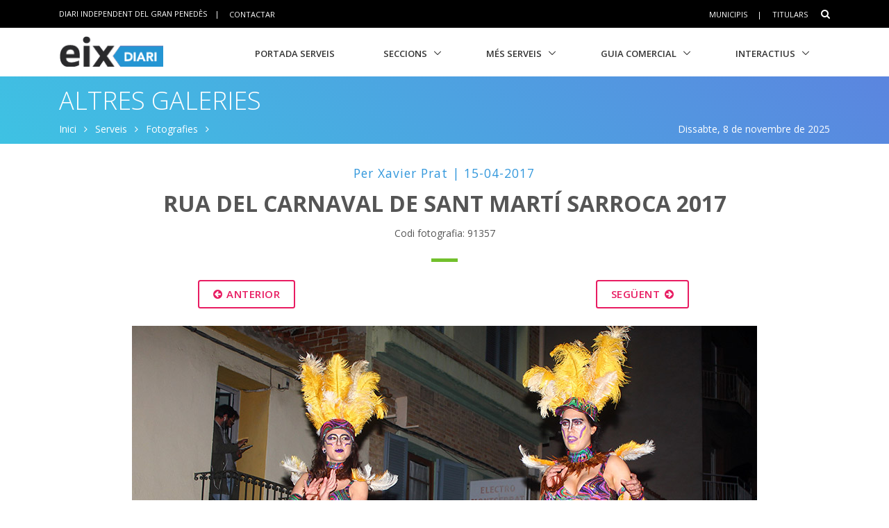

--- FILE ---
content_type: text/html; charset=utf-8
request_url: https://www.eixdiari.cat/serveis/fotografies/galeria/53/91357/
body_size: 8904
content:

<!doctype html>
<html lang="ca">
<head>
  <title>Rua del Carnaval de Sant Martí Sarroca 2017. Rua del Carnaval de Sant Martí Sarroca 2017</title>
  <meta name="description" lang="ca" content="Rua del Carnaval de Sant Martí Sarroca 2017"/>
  <meta name="author" content="Eix Diari" />
  <meta name="organization" content="Garraf News Medis S.L."/>
  <link rel="canonical" href="//www.eixdiari.cat/serveis/fotografies/galeria/53/91357"/>
  <!-- Required Meta Tags Always Come First -->
  <meta charset="utf-8">
  <meta name="viewport" content="width=device-width, initial-scale=1, shrink-to-fit=no">
  <meta http-equiv="x-ua-compatible" content="ie=edge">

  <meta property="og:image" content="https://www.eixdiari.cat/resources/carnaval/2017/galeries/sarroca/eix-img0216-fg-91357.jpg" />
  <meta property="fb:admins" content="1246368930"/>
  <meta property="fb:app_id" content="362825013798422"/>

  <meta name="twitter:card" content="summary" />
  <meta name="twitter:site" content="@eixdiari" />
  <meta name="twitter:creator" content="@eixdiari" />
  <meta name="twitter:url" content="https://www.eixdiari.cat/serveis/fotografies/galeria/53/91357" />
  <meta name="twitter:title" content="Rua del Carnaval de Sant Martí Sarroca 2017" />
  <meta name="twitter:description" content="Rua del Carnaval de Sant Martí Sarroca 2017" />
  <meta name="twitter:image" content="https://www.eixdiari.cat/resources/carnaval/2017/galeries/sarroca/eix-img0216-fg-91357.jpg" />
  <!-- Favicon -->
  <link rel="shortcut icon" href="//www.eixdiari.cat/icon.png"/>
  <link type="image/x-icon" rel="Shortcut Icon" href="//www.eixdiari.cat/favicon.ico"/>
  <link rel="apple-touch-icon" href="//www.eixdiari.cat/apple-touch-icon-57x57.png" />
  <link rel="apple-touch-icon" sizes="72x72" href="//www.eixdiari.cat/apple-touch-icon-72x72.png" />
  <link rel="apple-touch-icon" sizes="114x114" href="//www.eixdiari.cat/apple-touch-icon-114x114.png" />
  <!-- Google Fonts -->
  <link rel="stylesheet" href="https://fonts.googleapis.com/css?family=Open+Sans:300,400,600,700,800">
  <!-- CSS Global Compulsory -->
  <link rel="stylesheet" href="/unify/v262/assets/vendor/bootstrap/bootstrap.min.css">
  <link rel="stylesheet" href="/unify/v262/assets/css/unify-core.min.css">
  <link rel="stylesheet" href="/unify/v262/assets/css/unify-globals.min.css">
  <link rel="stylesheet" href="/unify/v262/assets/css/unify-components.min.css">
  <link rel="stylesheet" href="/unify/v262/assets/vendor/hs-megamenu/src/hs.megamenu.min.css">
  <link rel="stylesheet" href="/unify/v262/assets/vendor/hamburgers/hamburgers.min.css">
  <!-- Begin comScore Tag -->
  <script>
    var _comscore = _comscore || [];
    _comscore.push({ c1: "2", c2: "14117633" });
    (function() {
      var s = document.createElement("script"), el = document.getElementsByTagName("script")[0]; s.async = true;
      s.src = (document.location.protocol == "https:" ? "https://sb" : "http://b") + ".scorecardresearch.com/beacon.js";
      el.parentNode.insertBefore(s, el);
    })();
  </script>
  <noscript>
    <img src="https://sb.scorecardresearch.com/p?c1=2&c2=14117633&cv=2.0&cj=1" />
  </noscript>
  <!-- End comScore Tag -->
  <!-- Google tag (gtag.js) -->
  <script async src="https://www.googletagmanager.com/gtag/js?id=G-LWSWKN3FKJ"></script>
  <script>
    window.dataLayer = window.dataLayer || [];
    function gtag(){dataLayer.push(arguments);}
    gtag('js', new Date());

    gtag('config', 'G-LWSWKN3FKJ');
  </script>
  <!-- Start GPT Tag -->
  </script>
</head>
<body>
  <main>
    <!--/* header */-->
        <!-- Header -->
    <header id="js-header" class="u-header u-header--sticky-top u-header--toggle-section u-header--change-appearance" data-header-fix-moment="300">
      <!-- Top Bar -->
      <div class="u-header__section u-header__section--hidden u-header__section--dark g-bg-black g-py-13">
          <div class="container">
            <div class="row flex-column flex-md-row align-items-center justify-content-between text-uppercase g-color-white g-font-size-11 g-mx-minus-15">

              <div class="col-auto g-px-15 w-100 g-width-auto--md">
                <ul id="dropdown-megamenu" class="d-md-block collapse list-inline g-line-height-1 g-mx-minus-4 mb-0">
                  <li class="d-block d-md-inline-block g-mx-4">
                    DIARI INDEPENDENT DEL GRAN PENEDÈS
                  </li>
                  <li class="d-block g-hidden-md-down d-md-inline-block g-mx-4">|</li>
                  <li class="d-block d-md-inline-block g-mx-4">
                    <a href="/contactar.html" class="g-color-white g-color-black--hover g-bg-white--hover g-text-underline--none--hover p-1">Contactar</a>
                  </li>
                </ul>
              </div>
  
              <div class="col-auto g-px-15">
                <ul class="list-inline g-line-height-1 g-mt-minus-10 g-mx-minus-4 mb-0">
                  <li class="list-inline-item g-mx-4 g-mt-10">
                    <a href="/municipis.html" class="g-color-white g-color-black--hover g-bg-white--hover  g-text-underline--none--hover p-1">Municipis</a>
                  </li>
                  <li class="list-inline-item g-mx-4 g-mt-10">|</li>
                  <li class="list-inline-item g-mx-4 g-mt-10">
                    <a href="/titulars/avui" class="g-color-white g-color-black--hover  g-bg-white--hover g-text-underline--none--hover p-1">Titulars</a>
                  </li>
                  <li class="list-inline-item g-mx-4 g-mt-10">
                    <!-- Search -->
                    <div class="g-pos-rel">
                      <a href="#" class="g-font-size-14 g-color-white g-color-primary--hover g-ml-5" aria-haspopup="true" aria-expanded="false" aria-controls="searchform-6" data-dropdown-target="#searchform-6" data-dropdown-type="css-animation" data-dropdown-duration="300"
                      data-dropdown-animation-in="fadeInUp" data-dropdown-animation-out="fadeOutDown">
                        <i class="fa fa-search"></i>
                      </a>
  
                      <!-- Search Form -->
                      <form id="searchform-6" method="get" action="/search.aspx" class="u-searchform-v1 g-bg-black g-box-shadow-none g-pa-10 g-mt-10">
                        <div class="input-group g-brd-primary--focus">
                          <input class="form-control rounded-0 u-form-control g-brd-white" name="q" type="search" placeholder="Introdueix el text a cercar...">
                          <div class="input-group-addon p-0">
                            <button class="btn rounded-0 btn-primary btn-md g-font-size-14 g-px-18" type="submit">Cercar</button>
                          </div>
                        </div>
                      </form>
                      <!-- End Search Form -->
                    </div>
                    <!-- End Search -->
                  </li>
                </ul>
              </div>
            </div>
          </div>
      </div>
      <!-- End Top Bar -->
      <div class="u-header__section u-header__section--light g-bg-white g-transition-0_3 g-py-1" data-header-fix-moment-classes="u-shadow-v18">
        <nav class="js-mega-menu navbar navbar-expand-lg">
          <div class="container">
            <!-- Responsive Toggle Button -->
            <button class="navbar-toggler navbar-toggler-right btn g-line-height-1 g-brd-none g-pa-0 g-pos-abs g-top-3 g-right-0" type="button" aria-label="Toggle navigation" aria-expanded="false" aria-controls="navBar" data-toggle="collapse" data-target="#navBar">
              <span class="hamburger hamburger--slider">
            <span class="hamburger-box">
              <span class="hamburger-inner"></span>
              </span>
              </span>
            </button>
            <!-- End Responsive Toggle Button -->
            <!-- Logo -->
            <a href="/" class="navbar-brand">
              <img class="g-width-125 g-width-150--sm" src="/img/logo-eix-secc-serveis.gif" alt="Portada Eix Diari">
            </a>
            <!-- End Logo -->
            <!-- Navigation -->
            <div class="collapse navbar-collapse align-items-center flex-sm-row g-pt-10 g-pt-5--lg" id="navBar">
              <ul class="navbar-nav ml-auto text-uppercase g-font-weight-600 u-main-nav-v8 u-sub-menu-v3">
                <li class="nav-item g-mx-2--md g-mx-5--xl g-mb-5 g-mb-0--lg">
                  <a href="/serveis/" class="nav-link">Portada Serveis</a>
                </li>
                <li class="nav-item hs-has-sub-menu g-mx-2--md g-mx-5--xl g-mb-5 g-mb-0--lg">
                  <a href="#" class="nav-link" id="nav-link-1" aria-haspopup="true" aria-expanded="false" aria-controls="nav-submenu-1">Seccions</a>
                  <!-- Submenu -->
                  <ul class="hs-sub-menu list-unstyled g-mt-7--lg g-mt-7--lg--scrolling" id="nav-submenu-1" aria-labelledby="nav-link-1">
                    <li>
                      <a href="/opinio/">Opinio</a>
                    </li>
                    <li>
                      <a href="/territori/">Territori</a>
                    </li>
                    <li>
                      <a href="/politica/">Politica</a>
                    </li>
                    <li>
                      <a href="/societat/">Societat</a>
                    </li>
                    <li>
                      <a href="/economia/">Economia</a>
                    </li>
                    <li>
                      <a href="/cultura/">Cultura</a>
                    </li>
                    <li>
                      <a href="/esports/">Esports</a>
                    </li>
                    <li>
                      <a href="/guiagastronomica/">Gastronomia</a>
                    </li>
                    <li>
                      <a href="/eixdelvi/">Eix del Vi</a>
                    </li>
                    <li>
                      <a href="/dossier/">Revista Monogràfica</a>
                    </li>
                  </ul>
                  <!-- End Submenu -->
                </li>
                <li class="nav-item hs-has-sub-menu g-mx-2--md g-mx-5--xl g-mb-5 g-mb-0--lg">
                  <a href="/serveis/" class="nav-link" id="nav-link-1" aria-haspopup="true" aria-expanded="false" aria-controls="nav-submenu-1">Més Serveis</a>
                  <!-- Submenu -->
                  <ul class="hs-sub-menu list-unstyled g-mt-7--lg g-mt-7--lg--scrolling" id="nav-submenu-1" aria-labelledby="nav-link-1">
                    <li>
                      <a href="/serveis/butlleti-titulars.html">Butlletins</a>
                    </li>
                    <li>
                      <a href="/serveis/agenda/">Agenda</a>
                    </li>
                    <li>
                      <a href="/serveis/cinema/cartellera">Cinema</a>
                    </li>
                    <li>
                      <a href="/serveis/treball/ofertes-de-feina.aspx">Ofertes de Treball</a>
                    </li>
                    <li>
                      <a href="/serveis/anuncis-oficials/">Anuncis Oficials</a>
                    </li>
                    <li>
                      <a href="/serveis/necrologiques/">Necrològiques</a>
                    </li>
                    <li>
                      <a href="/serveis/farmacies-de-guardia.html">Farmàcies d'urgències</a>
                    </li>
                    <li>
                      <a href="/veus-dempresa/">Veus d'empresa</a>
                    </li>
                  </ul>
                  <!-- End Submenu -->
                </li>
                <li class="nav-item hs-has-sub-menu g-mx-2--md g-mx-5--xl g-mb-5 g-mb-0--lg">
                  <a href="/guia/ca/index.html" class="nav-link" id="nav-link-1" aria-haspopup="true" aria-expanded="false" aria-controls="nav-submenu-1">Guia Comercial</a>
                  <!-- Submenu -->
                  <ul class="hs-sub-menu list-unstyled g-mt-7--lg g-mt-7--lg--scrolling" id="nav-submenu-1" aria-labelledby="nav-link-1">
                    <li>
                      <a href="/ofertes/">Portal d'Ofertes</a>
                    </li>
                    <li>
                      <a href="/serveis/guia/cerca/alimentacio/">Alimentació</a>
                    </li>
                    <li>
                      <a href="/serveis/guia/cerca/comerc/">Comerç</a>
                    </li>
                    <li>
                      <a href="/serveis/guia/cerca/cultura/">Cultura</a>
                    </li>
                    <li>
                      <a href="/serveis/guia/cerca/moda/">Moda</a>
                    </li>
                    <li>
                      <a href="/serveis/guia/cerca/motor/">Motor</a>
                    </li>
                    <li>
                      <a href="/serveis/guia/cerca/oci/">Oci</a>
                    </li>
                    <li>
                      <a href="/serveis/guia/cerca/restauracio/">Restauració</a>
                    </li>
                    <li>
                      <a href="/serveis/guia/cerca/salut/">Salut</a>
                    </li>
                    <li>
                      <a href="/serveis/guia/cerca/serveis/">Serveis</a>
                    </li>
                  </ul>
                  <!-- End Submenu -->
                </li>
                <li class="nav-item hs-has-sub-menu g-mx-2--md g-mx-5--xl g-mb-5 g-mb-0--lg">
                  <a href="/Interactius/" class="nav-link" id="nav-link-1" aria-haspopup="true" aria-expanded="false" aria-controls="nav-submenu-1">Interactius</a>
                  <!-- Submenu -->
                  <ul class="hs-sub-menu list-unstyled g-mt-7--lg g-mt-7--lg--scrolling" id="nav-submenu-1" aria-labelledby="nav-link-1">
                    <li>
                      <a href="/interactius/jocomproalmercat/index.aspx">Joc Jo compro al mercat</a>
                    </li>
                    <li>
                      <a href="/carnaval/">Carnaval Penedès</a>
                    </li>
                    <li>
                      <a href="/serveis/fotografies/">Galeries fotogràfiques</a>
                    </li>
                  </ul>
                  <!-- End Submenu -->
                </li>
              </ul>
            </div>
            <!-- End Navigation -->
          </div>
        </nav>
      </div>
    </header>
    <!-- End Header -->

    <!--/* Title */-->
    <div class="shortcode-html">
        <section class="g-bg-blue-lineargradient-v4 g-color-white g-py-10 g-mb-10 g-mt-110">
          <div class="container g-bg-cover__inner">
            <header class="g-mb-5">
              <a class="h1 g-color-white g-color-black--hover g-text-underline--none--hover g-font-weight-400 g-font-weight-300--md g-font-size-22 g-font-size-36--md text-uppercase" href="/serveis/fotografies/">Altres Galeries</a>
            </header>
            <ul class="u-list-inline  d-none d-md-block">
              <li class="list-inline-item g-mr-7">
                <a class="u-link-v5 g-color-white g-color-black--hover" href="/">Inici</a>
                <i class="fa fa-angle-right g-ml-7"></i>
              </li>
              <li class="list-inline-item g-mr-7">
                <a class="u-link-v5 g-color-white g-color-black--hover" href="/serveis/">Serveis</a>
                <i class="fa fa-angle-right g-ml-7"></i>
              </li>
              <li class="list-inline-item g-mr-7">
                  <a class="u-link-v5 g-color-white g-color-black--hover" href="/serveis/fotografies/">Fotografies</a>
                  <i class="fa fa-angle-right g-ml-7"></i>
              </li>
              <li class="list-inline-item g-color-white float-right">
                <span>Dissabte, 8 de novembre de 2025</span>
              </li>
            </ul>
          </div>
        </section>
    </div>
    <!-- Content Page  -->
    <section class="g-pt-20 g-pb-40">
      <!-- Blog Background Overlay Blocks -->
      <div class="container">

        <div class="text-center mx-auto u-heading-v2-2--bottom g-brd-primary g-width-80x--md g-mb-10">
              <h4 class="h5 g-font-weight-400 g-letter-spacing-1 g-color-blue g-mb-10">
                  Per Xavier Prat | 15-04-2017
              </h4>
              <h2 class="h2 text-uppercase g-font-weight-700 g-mb-10 g-font-size-18 g-font-size-32--md">Rua del Carnaval de Sant Martí Sarroca 2017</h2>
              <p class="mb-0">
                Codi fotografia: 91357
                </p>
        </div>                

        <div class="row g-pa-10">
            <div class="col-6 align-self-center text-center">
                <a href="//www.eixdiari.cat/serveis/fotografies/galeria/53/91357/prev#gtphoto" class="btn btn-md u-btn-outline-pink u-btn-hover-v2-2 g-font-weight-600 g-letter-spacing-0_5 text-uppercase g-brd-2 g-mr-10 g-mb-15">
                    <i class="fa fa-arrow-circle-left g-mr-2"></i>
                    Anterior
                </a>
            </div>
            <div class="col-6 align-self-center text-center">
                <a href="//www.eixdiari.cat/serveis/fotografies/galeria/53/91357/next#gtphoto" class="btn btn-md u-btn-outline-pink u-btn-hover-v2-2 g-font-weight-600 g-letter-spacing-0_5 text-uppercase g-brd-2 g-ml-10 g-mb-15">
                  Següent
                  <i class="fa fa-arrow-circle-right g-ml-2"></i>
                </a>
            </div>
        </div>
        <div class="g-mb-30 text-center">
            <img src="https://www.eixdiari.cat/resources/carnaval/2017/galeries/sarroca/eix-img0216-fg-91357.jpg" class="img-fluid" alt="Rua del Carnaval de Sant Martí Sarroca 2017. Rua del Carnaval de Sant Martí Sarroca 2017"  />
        </div>

        <div class="row justify-content-between">
            <div class="col-lg-8 order-2 order-lg-1 g-mb-10">
              <div class="d-none d-lg-block">
                        <!-- Rss -->                  
                  <hr class="g-brd-gray-light-v4 g-my-15">
              </div>
              <h3>Fotografies de la galeria</h3>
              <div>
                  
                          <a href="/serveis/fotografies/galeria/53/91266/#gtphoto">
                          <img class="img-fluid img-thumbnail" src="/resources/carnaval/2017/galeries/sarroca/eix-img0001-fg-91266_tb.jpg" alt="Rua del Carnaval de Sant Martí Sarroca 2017"></a>
                      
                          <a href="/serveis/fotografies/galeria/53/91267/#gtphoto">
                          <img class="img-fluid img-thumbnail" src="/resources/carnaval/2017/galeries/sarroca/eix-img0002-fg-91267_tb.jpg" alt="Rua del Carnaval de Sant Martí Sarroca 2017"></a>
                      
                          <a href="/serveis/fotografies/galeria/53/91268/#gtphoto">
                          <img class="img-fluid img-thumbnail" src="/resources/carnaval/2017/galeries/sarroca/eix-img0007-fg-91268_tb.jpg" alt="Rua del Carnaval de Sant Martí Sarroca 2017"></a>
                      
                          <a href="/serveis/fotografies/galeria/53/91269/#gtphoto">
                          <img class="img-fluid img-thumbnail" src="/resources/carnaval/2017/galeries/sarroca/eix-img0008-fg-91269_tb.jpg" alt="Rua del Carnaval de Sant Martí Sarroca 2017"></a>
                      
                          <a href="/serveis/fotografies/galeria/53/91270/#gtphoto">
                          <img class="img-fluid img-thumbnail" src="/resources/carnaval/2017/galeries/sarroca/eix-img0009-fg-91270_tb.jpg" alt="Rua del Carnaval de Sant Martí Sarroca 2017"></a>
                      
                          <a href="/serveis/fotografies/galeria/53/91271/#gtphoto">
                          <img class="img-fluid img-thumbnail" src="/resources/carnaval/2017/galeries/sarroca/eix-img0012-fg-91271_tb.jpg" alt="Rua del Carnaval de Sant Martí Sarroca 2017"></a>
                      
                          <a href="/serveis/fotografies/galeria/53/91272/#gtphoto">
                          <img class="img-fluid img-thumbnail" src="/resources/carnaval/2017/galeries/sarroca/eix-img0013-fg-91272_tb.jpg" alt="Rua del Carnaval de Sant Martí Sarroca 2017"></a>
                      
                          <a href="/serveis/fotografies/galeria/53/91273/#gtphoto">
                          <img class="img-fluid img-thumbnail" src="/resources/carnaval/2017/galeries/sarroca/eix-img0016-fg-91273_tb.jpg" alt="Rua del Carnaval de Sant Martí Sarroca 2017"></a>
                      
                          <a href="/serveis/fotografies/galeria/53/91274/#gtphoto">
                          <img class="img-fluid img-thumbnail" src="/resources/carnaval/2017/galeries/sarroca/eix-img0018-fg-91274_tb.jpg" alt="Rua del Carnaval de Sant Martí Sarroca 2017"></a>
                      
                          <a href="/serveis/fotografies/galeria/53/91275/#gtphoto">
                          <img class="img-fluid img-thumbnail" src="/resources/carnaval/2017/galeries/sarroca/eix-img0021-fg-91275_tb.jpg" alt="Rua del Carnaval de Sant Martí Sarroca 2017"></a>
                      
                          <a href="/serveis/fotografies/galeria/53/91276/#gtphoto">
                          <img class="img-fluid img-thumbnail" src="/resources/carnaval/2017/galeries/sarroca/eix-img0022-fg-91276_tb.jpg" alt="Rua del Carnaval de Sant Martí Sarroca 2017"></a>
                      
                          <a href="/serveis/fotografies/galeria/53/91277/#gtphoto">
                          <img class="img-fluid img-thumbnail" src="/resources/carnaval/2017/galeries/sarroca/eix-img0023-fg-91277_tb.jpg" alt="Rua del Carnaval de Sant Martí Sarroca 2017"></a>
                      
                          <a href="/serveis/fotografies/galeria/53/91278/#gtphoto">
                          <img class="img-fluid img-thumbnail" src="/resources/carnaval/2017/galeries/sarroca/eix-img0024-fg-91278_tb.jpg" alt="Rua del Carnaval de Sant Martí Sarroca 2017"></a>
                      
                          <a href="/serveis/fotografies/galeria/53/91279/#gtphoto">
                          <img class="img-fluid img-thumbnail" src="/resources/carnaval/2017/galeries/sarroca/eix-img0026-fg-91279_tb.jpg" alt="Rua del Carnaval de Sant Martí Sarroca 2017"></a>
                      
                          <a href="/serveis/fotografies/galeria/53/91280/#gtphoto">
                          <img class="img-fluid img-thumbnail" src="/resources/carnaval/2017/galeries/sarroca/eix-img0027-fg-91280_tb.jpg" alt="Rua del Carnaval de Sant Martí Sarroca 2017"></a>
                      
                          <a href="/serveis/fotografies/galeria/53/91281/#gtphoto">
                          <img class="img-fluid img-thumbnail" src="/resources/carnaval/2017/galeries/sarroca/eix-img0035-fg-91281_tb.jpg" alt="Rua del Carnaval de Sant Martí Sarroca 2017"></a>
                      
                          <a href="/serveis/fotografies/galeria/53/91282/#gtphoto">
                          <img class="img-fluid img-thumbnail" src="/resources/carnaval/2017/galeries/sarroca/eix-img0040-fg-91282_tb.jpg" alt="Rua del Carnaval de Sant Martí Sarroca 2017"></a>
                      
                          <a href="/serveis/fotografies/galeria/53/91283/#gtphoto">
                          <img class="img-fluid img-thumbnail" src="/resources/carnaval/2017/galeries/sarroca/eix-img0041-fg-91283_tb.jpg" alt="Rua del Carnaval de Sant Martí Sarroca 2017"></a>
                      
                          <a href="/serveis/fotografies/galeria/53/91284/#gtphoto">
                          <img class="img-fluid img-thumbnail" src="/resources/carnaval/2017/galeries/sarroca/eix-img0042-fg-91284_tb.jpg" alt="Rua del Carnaval de Sant Martí Sarroca 2017"></a>
                      
                          <a href="/serveis/fotografies/galeria/53/91285/#gtphoto">
                          <img class="img-fluid img-thumbnail" src="/resources/carnaval/2017/galeries/sarroca/eix-img0044-fg-91285_tb.jpg" alt="Rua del Carnaval de Sant Martí Sarroca 2017"></a>
                      
                          <a href="/serveis/fotografies/galeria/53/91286/#gtphoto">
                          <img class="img-fluid img-thumbnail" src="/resources/carnaval/2017/galeries/sarroca/eix-img0045-fg-91286_tb.jpg" alt="Rua del Carnaval de Sant Martí Sarroca 2017"></a>
                      
                          <a href="/serveis/fotografies/galeria/53/91287/#gtphoto">
                          <img class="img-fluid img-thumbnail" src="/resources/carnaval/2017/galeries/sarroca/eix-img0047-fg-91287_tb.jpg" alt="Rua del Carnaval de Sant Martí Sarroca 2017"></a>
                      
                          <a href="/serveis/fotografies/galeria/53/91288/#gtphoto">
                          <img class="img-fluid img-thumbnail" src="/resources/carnaval/2017/galeries/sarroca/eix-img0057-fg-91288_tb.jpg" alt="Rua del Carnaval de Sant Martí Sarroca 2017"></a>
                      
                          <a href="/serveis/fotografies/galeria/53/91289/#gtphoto">
                          <img class="img-fluid img-thumbnail" src="/resources/carnaval/2017/galeries/sarroca/eix-img0058-fg-91289_tb.jpg" alt="Rua del Carnaval de Sant Martí Sarroca 2017"></a>
                      
                          <a href="/serveis/fotografies/galeria/53/91290/#gtphoto">
                          <img class="img-fluid img-thumbnail" src="/resources/carnaval/2017/galeries/sarroca/eix-img0059-fg-91290_tb.jpg" alt="Rua del Carnaval de Sant Martí Sarroca 2017"></a>
                      
                          <a href="/serveis/fotografies/galeria/53/91291/#gtphoto">
                          <img class="img-fluid img-thumbnail" src="/resources/carnaval/2017/galeries/sarroca/eix-img0061-fg-91291_tb.jpg" alt="Rua del Carnaval de Sant Martí Sarroca 2017"></a>
                      
                          <a href="/serveis/fotografies/galeria/53/91292/#gtphoto">
                          <img class="img-fluid img-thumbnail" src="/resources/carnaval/2017/galeries/sarroca/eix-img0062-fg-91292_tb.jpg" alt="Rua del Carnaval de Sant Martí Sarroca 2017"></a>
                      
                          <a href="/serveis/fotografies/galeria/53/91293/#gtphoto">
                          <img class="img-fluid img-thumbnail" src="/resources/carnaval/2017/galeries/sarroca/eix-img0064-fg-91293_tb.jpg" alt="Rua del Carnaval de Sant Martí Sarroca 2017"></a>
                      
                          <a href="/serveis/fotografies/galeria/53/91294/#gtphoto">
                          <img class="img-fluid img-thumbnail" src="/resources/carnaval/2017/galeries/sarroca/eix-img0065-fg-91294_tb.jpg" alt="Rua del Carnaval de Sant Martí Sarroca 2017"></a>
                      
                          <a href="/serveis/fotografies/galeria/53/91295/#gtphoto">
                          <img class="img-fluid img-thumbnail" src="/resources/carnaval/2017/galeries/sarroca/eix-img0071-fg-91295_tb.jpg" alt="Rua del Carnaval de Sant Martí Sarroca 2017"></a>
                      
                          <a href="/serveis/fotografies/galeria/53/91296/#gtphoto">
                          <img class="img-fluid img-thumbnail" src="/resources/carnaval/2017/galeries/sarroca/eix-img0073-fg-91296_tb.jpg" alt="Rua del Carnaval de Sant Martí Sarroca 2017"></a>
                      
                          <a href="/serveis/fotografies/galeria/53/91297/#gtphoto">
                          <img class="img-fluid img-thumbnail" src="/resources/carnaval/2017/galeries/sarroca/eix-img0078-fg-91297_tb.jpg" alt="Rua del Carnaval de Sant Martí Sarroca 2017"></a>
                      
                          <a href="/serveis/fotografies/galeria/53/91298/#gtphoto">
                          <img class="img-fluid img-thumbnail" src="/resources/carnaval/2017/galeries/sarroca/eix-img0081-fg-91298_tb.jpg" alt="Rua del Carnaval de Sant Martí Sarroca 2017"></a>
                      
                          <a href="/serveis/fotografies/galeria/53/91299/#gtphoto">
                          <img class="img-fluid img-thumbnail" src="/resources/carnaval/2017/galeries/sarroca/eix-img0083-fg-91299_tb.jpg" alt="Rua del Carnaval de Sant Martí Sarroca 2017"></a>
                      
                          <a href="/serveis/fotografies/galeria/53/91300/#gtphoto">
                          <img class="img-fluid img-thumbnail" src="/resources/carnaval/2017/galeries/sarroca/eix-img0084-fg-91300_tb.jpg" alt="Rua del Carnaval de Sant Martí Sarroca 2017"></a>
                      
                          <a href="/serveis/fotografies/galeria/53/91301/#gtphoto">
                          <img class="img-fluid img-thumbnail" src="/resources/carnaval/2017/galeries/sarroca/eix-img0088-fg-91301_tb.jpg" alt="Rua del Carnaval de Sant Martí Sarroca 2017"></a>
                      
                          <a href="/serveis/fotografies/galeria/53/91302/#gtphoto">
                          <img class="img-fluid img-thumbnail" src="/resources/carnaval/2017/galeries/sarroca/eix-img0092-fg-91302_tb.jpg" alt="Rua del Carnaval de Sant Martí Sarroca 2017"></a>
                      
                          <a href="/serveis/fotografies/galeria/53/91303/#gtphoto">
                          <img class="img-fluid img-thumbnail" src="/resources/carnaval/2017/galeries/sarroca/eix-img0093-fg-91303_tb.jpg" alt="Rua del Carnaval de Sant Martí Sarroca 2017"></a>
                      
                          <a href="/serveis/fotografies/galeria/53/91304/#gtphoto">
                          <img class="img-fluid img-thumbnail" src="/resources/carnaval/2017/galeries/sarroca/eix-img0094-fg-91304_tb.jpg" alt="Rua del Carnaval de Sant Martí Sarroca 2017"></a>
                      
                          <a href="/serveis/fotografies/galeria/53/91305/#gtphoto">
                          <img class="img-fluid img-thumbnail" src="/resources/carnaval/2017/galeries/sarroca/eix-img0097-fg-91305_tb.jpg" alt="Rua del Carnaval de Sant Martí Sarroca 2017"></a>
                      
                          <a href="/serveis/fotografies/galeria/53/91306/#gtphoto">
                          <img class="img-fluid img-thumbnail" src="/resources/carnaval/2017/galeries/sarroca/eix-img0098-fg-91306_tb.jpg" alt="Rua del Carnaval de Sant Martí Sarroca 2017"></a>
                      
                          <a href="/serveis/fotografies/galeria/53/91307/#gtphoto">
                          <img class="img-fluid img-thumbnail" src="/resources/carnaval/2017/galeries/sarroca/eix-img0100-fg-91307_tb.jpg" alt="Rua del Carnaval de Sant Martí Sarroca 2017"></a>
                      
                          <a href="/serveis/fotografies/galeria/53/91308/#gtphoto">
                          <img class="img-fluid img-thumbnail" src="/resources/carnaval/2017/galeries/sarroca/eix-img0111-fg-91308_tb.jpg" alt="Rua del Carnaval de Sant Martí Sarroca 2017"></a>
                      
                          <a href="/serveis/fotografies/galeria/53/91309/#gtphoto">
                          <img class="img-fluid img-thumbnail" src="/resources/carnaval/2017/galeries/sarroca/eix-img0115-fg-91309_tb.jpg" alt="Rua del Carnaval de Sant Martí Sarroca 2017"></a>
                      
                          <a href="/serveis/fotografies/galeria/53/91310/#gtphoto">
                          <img class="img-fluid img-thumbnail" src="/resources/carnaval/2017/galeries/sarroca/eix-img0117-fg-91310_tb.jpg" alt="Rua del Carnaval de Sant Martí Sarroca 2017"></a>
                      
                          <a href="/serveis/fotografies/galeria/53/91311/#gtphoto">
                          <img class="img-fluid img-thumbnail" src="/resources/carnaval/2017/galeries/sarroca/eix-img0118-fg-91311_tb.jpg" alt="Rua del Carnaval de Sant Martí Sarroca 2017"></a>
                      
                          <a href="/serveis/fotografies/galeria/53/91312/#gtphoto">
                          <img class="img-fluid img-thumbnail" src="/resources/carnaval/2017/galeries/sarroca/eix-img0122-fg-91312_tb.jpg" alt="Rua del Carnaval de Sant Martí Sarroca 2017"></a>
                      
                          <a href="/serveis/fotografies/galeria/53/91313/#gtphoto">
                          <img class="img-fluid img-thumbnail" src="/resources/carnaval/2017/galeries/sarroca/eix-img0124-fg-91313_tb.jpg" alt="Rua del Carnaval de Sant Martí Sarroca 2017"></a>
                      
                          <a href="/serveis/fotografies/galeria/53/91314/#gtphoto">
                          <img class="img-fluid img-thumbnail" src="/resources/carnaval/2017/galeries/sarroca/eix-img0125-fg-91314_tb.jpg" alt="Rua del Carnaval de Sant Martí Sarroca 2017"></a>
                      
                          <a href="/serveis/fotografies/galeria/53/91315/#gtphoto">
                          <img class="img-fluid img-thumbnail" src="/resources/carnaval/2017/galeries/sarroca/eix-img0126-fg-91315_tb.jpg" alt="Rua del Carnaval de Sant Martí Sarroca 2017"></a>
                      
                          <a href="/serveis/fotografies/galeria/53/91316/#gtphoto">
                          <img class="img-fluid img-thumbnail" src="/resources/carnaval/2017/galeries/sarroca/eix-img0133-fg-91316_tb.jpg" alt="Rua del Carnaval de Sant Martí Sarroca 2017"></a>
                      
                          <a href="/serveis/fotografies/galeria/53/91317/#gtphoto">
                          <img class="img-fluid img-thumbnail" src="/resources/carnaval/2017/galeries/sarroca/eix-img0134-fg-91317_tb.jpg" alt="Rua del Carnaval de Sant Martí Sarroca 2017"></a>
                      
                          <a href="/serveis/fotografies/galeria/53/91318/#gtphoto">
                          <img class="img-fluid img-thumbnail" src="/resources/carnaval/2017/galeries/sarroca/eix-img0136-fg-91318_tb.jpg" alt="Rua del Carnaval de Sant Martí Sarroca 2017"></a>
                      
                          <a href="/serveis/fotografies/galeria/53/91319/#gtphoto">
                          <img class="img-fluid img-thumbnail" src="/resources/carnaval/2017/galeries/sarroca/eix-img0137-fg-91319_tb.jpg" alt="Rua del Carnaval de Sant Martí Sarroca 2017"></a>
                      
                          <a href="/serveis/fotografies/galeria/53/91320/#gtphoto">
                          <img class="img-fluid img-thumbnail" src="/resources/carnaval/2017/galeries/sarroca/eix-img0139-fg-91320_tb.jpg" alt="Rua del Carnaval de Sant Martí Sarroca 2017"></a>
                      
                          <a href="/serveis/fotografies/galeria/53/91321/#gtphoto">
                          <img class="img-fluid img-thumbnail" src="/resources/carnaval/2017/galeries/sarroca/eix-img0140-fg-91321_tb.jpg" alt="Rua del Carnaval de Sant Martí Sarroca 2017"></a>
                      
                          <a href="/serveis/fotografies/galeria/53/91322/#gtphoto">
                          <img class="img-fluid img-thumbnail" src="/resources/carnaval/2017/galeries/sarroca/eix-img0141-fg-91322_tb.jpg" alt="Rua del Carnaval de Sant Martí Sarroca 2017"></a>
                      
                          <a href="/serveis/fotografies/galeria/53/91323/#gtphoto">
                          <img class="img-fluid img-thumbnail" src="/resources/carnaval/2017/galeries/sarroca/eix-img0148-fg-91323_tb.jpg" alt="Rua del Carnaval de Sant Martí Sarroca 2017"></a>
                      
                          <a href="/serveis/fotografies/galeria/53/91324/#gtphoto">
                          <img class="img-fluid img-thumbnail" src="/resources/carnaval/2017/galeries/sarroca/eix-img0151-fg-91324_tb.jpg" alt="Rua del Carnaval de Sant Martí Sarroca 2017"></a>
                      
                          <a href="/serveis/fotografies/galeria/53/91325/#gtphoto">
                          <img class="img-fluid img-thumbnail" src="/resources/carnaval/2017/galeries/sarroca/eix-img0152-fg-91325_tb.jpg" alt="Rua del Carnaval de Sant Martí Sarroca 2017"></a>
                      
                          <a href="/serveis/fotografies/galeria/53/91326/#gtphoto">
                          <img class="img-fluid img-thumbnail" src="/resources/carnaval/2017/galeries/sarroca/eix-img0153-fg-91326_tb.jpg" alt="Rua del Carnaval de Sant Martí Sarroca 2017"></a>
                      
                          <a href="/serveis/fotografies/galeria/53/91327/#gtphoto">
                          <img class="img-fluid img-thumbnail" src="/resources/carnaval/2017/galeries/sarroca/eix-img0154-fg-91327_tb.jpg" alt="Rua del Carnaval de Sant Martí Sarroca 2017"></a>
                      
                          <a href="/serveis/fotografies/galeria/53/91328/#gtphoto">
                          <img class="img-fluid img-thumbnail" src="/resources/carnaval/2017/galeries/sarroca/eix-img0156-fg-91328_tb.jpg" alt="Rua del Carnaval de Sant Martí Sarroca 2017"></a>
                      
                          <a href="/serveis/fotografies/galeria/53/91329/#gtphoto">
                          <img class="img-fluid img-thumbnail" src="/resources/carnaval/2017/galeries/sarroca/eix-img0157-fg-91329_tb.jpg" alt="Rua del Carnaval de Sant Martí Sarroca 2017"></a>
                      
                          <a href="/serveis/fotografies/galeria/53/91330/#gtphoto">
                          <img class="img-fluid img-thumbnail" src="/resources/carnaval/2017/galeries/sarroca/eix-img0158-fg-91330_tb.jpg" alt="Rua del Carnaval de Sant Martí Sarroca 2017"></a>
                      
                          <a href="/serveis/fotografies/galeria/53/91331/#gtphoto">
                          <img class="img-fluid img-thumbnail" src="/resources/carnaval/2017/galeries/sarroca/eix-img0159-fg-91331_tb.jpg" alt="Rua del Carnaval de Sant Martí Sarroca 2017"></a>
                      
                          <a href="/serveis/fotografies/galeria/53/91332/#gtphoto">
                          <img class="img-fluid img-thumbnail" src="/resources/carnaval/2017/galeries/sarroca/eix-img0161-fg-91332_tb.jpg" alt="Rua del Carnaval de Sant Martí Sarroca 2017"></a>
                      
                          <a href="/serveis/fotografies/galeria/53/91333/#gtphoto">
                          <img class="img-fluid img-thumbnail" src="/resources/carnaval/2017/galeries/sarroca/eix-img0163-fg-91333_tb.jpg" alt="Rua del Carnaval de Sant Martí Sarroca 2017"></a>
                      
                          <a href="/serveis/fotografies/galeria/53/91334/#gtphoto">
                          <img class="img-fluid img-thumbnail" src="/resources/carnaval/2017/galeries/sarroca/eix-img0165-fg-91334_tb.jpg" alt="Rua del Carnaval de Sant Martí Sarroca 2017"></a>
                      
                          <a href="/serveis/fotografies/galeria/53/91335/#gtphoto">
                          <img class="img-fluid img-thumbnail" src="/resources/carnaval/2017/galeries/sarroca/eix-img0175-fg-91335_tb.jpg" alt="Rua del Carnaval de Sant Martí Sarroca 2017"></a>
                      
                          <a href="/serveis/fotografies/galeria/53/91336/#gtphoto">
                          <img class="img-fluid img-thumbnail" src="/resources/carnaval/2017/galeries/sarroca/eix-img0176-fg-91336_tb.jpg" alt="Rua del Carnaval de Sant Martí Sarroca 2017"></a>
                      
                          <a href="/serveis/fotografies/galeria/53/91337/#gtphoto">
                          <img class="img-fluid img-thumbnail" src="/resources/carnaval/2017/galeries/sarroca/eix-img0177-fg-91337_tb.jpg" alt="Rua del Carnaval de Sant Martí Sarroca 2017"></a>
                      
                          <a href="/serveis/fotografies/galeria/53/91338/#gtphoto">
                          <img class="img-fluid img-thumbnail" src="/resources/carnaval/2017/galeries/sarroca/eix-img0178-fg-91338_tb.jpg" alt="Rua del Carnaval de Sant Martí Sarroca 2017"></a>
                      
                          <a href="/serveis/fotografies/galeria/53/91339/#gtphoto">
                          <img class="img-fluid img-thumbnail" src="/resources/carnaval/2017/galeries/sarroca/eix-img0179-fg-91339_tb.jpg" alt="Rua del Carnaval de Sant Martí Sarroca 2017"></a>
                      
                          <a href="/serveis/fotografies/galeria/53/91340/#gtphoto">
                          <img class="img-fluid img-thumbnail" src="/resources/carnaval/2017/galeries/sarroca/eix-img0180-fg-91340_tb.jpg" alt="Rua del Carnaval de Sant Martí Sarroca 2017"></a>
                      
                          <a href="/serveis/fotografies/galeria/53/91341/#gtphoto">
                          <img class="img-fluid img-thumbnail" src="/resources/carnaval/2017/galeries/sarroca/eix-img0184-fg-91341_tb.jpg" alt="Rua del Carnaval de Sant Martí Sarroca 2017"></a>
                      
                          <a href="/serveis/fotografies/galeria/53/91342/#gtphoto">
                          <img class="img-fluid img-thumbnail" src="/resources/carnaval/2017/galeries/sarroca/eix-img0185-fg-91342_tb.jpg" alt="Rua del Carnaval de Sant Martí Sarroca 2017"></a>
                      
                          <a href="/serveis/fotografies/galeria/53/91343/#gtphoto">
                          <img class="img-fluid img-thumbnail" src="/resources/carnaval/2017/galeries/sarroca/eix-img0187-fg-91343_tb.jpg" alt="Rua del Carnaval de Sant Martí Sarroca 2017"></a>
                      
                          <a href="/serveis/fotografies/galeria/53/91344/#gtphoto">
                          <img class="img-fluid img-thumbnail" src="/resources/carnaval/2017/galeries/sarroca/eix-img0190-fg-91344_tb.jpg" alt="Rua del Carnaval de Sant Martí Sarroca 2017"></a>
                      
                          <a href="/serveis/fotografies/galeria/53/91345/#gtphoto">
                          <img class="img-fluid img-thumbnail" src="/resources/carnaval/2017/galeries/sarroca/eix-img0191-fg-91345_tb.jpg" alt="Rua del Carnaval de Sant Martí Sarroca 2017"></a>
                      
                          <a href="/serveis/fotografies/galeria/53/91346/#gtphoto">
                          <img class="img-fluid img-thumbnail" src="/resources/carnaval/2017/galeries/sarroca/eix-img0192-fg-91346_tb.jpg" alt="Rua del Carnaval de Sant Martí Sarroca 2017"></a>
                      
                          <a href="/serveis/fotografies/galeria/53/91347/#gtphoto">
                          <img class="img-fluid img-thumbnail" src="/resources/carnaval/2017/galeries/sarroca/eix-img0196-fg-91347_tb.jpg" alt="Rua del Carnaval de Sant Martí Sarroca 2017"></a>
                      
                          <a href="/serveis/fotografies/galeria/53/91348/#gtphoto">
                          <img class="img-fluid img-thumbnail" src="/resources/carnaval/2017/galeries/sarroca/eix-img0197-fg-91348_tb.jpg" alt="Rua del Carnaval de Sant Martí Sarroca 2017"></a>
                      
                          <a href="/serveis/fotografies/galeria/53/91349/#gtphoto">
                          <img class="img-fluid img-thumbnail" src="/resources/carnaval/2017/galeries/sarroca/eix-img0199-fg-91349_tb.jpg" alt="Rua del Carnaval de Sant Martí Sarroca 2017"></a>
                      
                          <a href="/serveis/fotografies/galeria/53/91350/#gtphoto">
                          <img class="img-fluid img-thumbnail" src="/resources/carnaval/2017/galeries/sarroca/eix-img0201-fg-91350_tb.jpg" alt="Rua del Carnaval de Sant Martí Sarroca 2017"></a>
                      
                          <a href="/serveis/fotografies/galeria/53/91351/#gtphoto">
                          <img class="img-fluid img-thumbnail" src="/resources/carnaval/2017/galeries/sarroca/eix-img0208-fg-91351_tb.jpg" alt="Rua del Carnaval de Sant Martí Sarroca 2017"></a>
                      
                          <a href="/serveis/fotografies/galeria/53/91352/#gtphoto">
                          <img class="img-fluid img-thumbnail" src="/resources/carnaval/2017/galeries/sarroca/eix-img0209-fg-91352_tb.jpg" alt="Rua del Carnaval de Sant Martí Sarroca 2017"></a>
                      
                          <a href="/serveis/fotografies/galeria/53/91353/#gtphoto">
                          <img class="img-fluid img-thumbnail" src="/resources/carnaval/2017/galeries/sarroca/eix-img0210-fg-91353_tb.jpg" alt="Rua del Carnaval de Sant Martí Sarroca 2017"></a>
                      
                          <a href="/serveis/fotografies/galeria/53/91354/#gtphoto">
                          <img class="img-fluid img-thumbnail" src="/resources/carnaval/2017/galeries/sarroca/eix-img0212-fg-91354_tb.jpg" alt="Rua del Carnaval de Sant Martí Sarroca 2017"></a>
                      
                          <a href="/serveis/fotografies/galeria/53/91355/#gtphoto">
                          <img class="img-fluid img-thumbnail" src="/resources/carnaval/2017/galeries/sarroca/eix-img0213-fg-91355_tb.jpg" alt="Rua del Carnaval de Sant Martí Sarroca 2017"></a>
                      
                          <a href="/serveis/fotografies/galeria/53/91356/#gtphoto">
                          <img class="img-fluid img-thumbnail" src="/resources/carnaval/2017/galeries/sarroca/eix-img0214-fg-91356_tb.jpg" alt="Rua del Carnaval de Sant Martí Sarroca 2017"></a>
                      
                          <a href="/serveis/fotografies/galeria/53/91357/#gtphoto">
                          <img class="img-fluid img-thumbnail" src="/resources/carnaval/2017/galeries/sarroca/eix-img0216-fg-91357_tb.jpg" alt="Rua del Carnaval de Sant Martí Sarroca 2017"></a>
                      
                          <a href="/serveis/fotografies/galeria/53/91358/#gtphoto">
                          <img class="img-fluid img-thumbnail" src="/resources/carnaval/2017/galeries/sarroca/eix-img0220-fg-91358_tb.jpg" alt="Rua del Carnaval de Sant Martí Sarroca 2017"></a>
                      
                          <a href="/serveis/fotografies/galeria/53/91359/#gtphoto">
                          <img class="img-fluid img-thumbnail" src="/resources/carnaval/2017/galeries/sarroca/eix-img0224-fg-91359_tb.jpg" alt="Rua del Carnaval de Sant Martí Sarroca 2017"></a>
                      
                          <a href="/serveis/fotografies/galeria/53/91360/#gtphoto">
                          <img class="img-fluid img-thumbnail" src="/resources/carnaval/2017/galeries/sarroca/eix-img0226-fg-91360_tb.jpg" alt="Rua del Carnaval de Sant Martí Sarroca 2017"></a>
                      
                          <a href="/serveis/fotografies/galeria/53/91361/#gtphoto">
                          <img class="img-fluid img-thumbnail" src="/resources/carnaval/2017/galeries/sarroca/eix-img0228-fg-91361_tb.jpg" alt="Rua del Carnaval de Sant Martí Sarroca 2017"></a>
                      
                          <a href="/serveis/fotografies/galeria/53/91362/#gtphoto">
                          <img class="img-fluid img-thumbnail" src="/resources/carnaval/2017/galeries/sarroca/eix-img0229-fg-91362_tb.jpg" alt="Rua del Carnaval de Sant Martí Sarroca 2017"></a>
                      
                          <a href="/serveis/fotografies/galeria/53/91363/#gtphoto">
                          <img class="img-fluid img-thumbnail" src="/resources/carnaval/2017/galeries/sarroca/eix-img0230-fg-91363_tb.jpg" alt="Rua del Carnaval de Sant Martí Sarroca 2017"></a>
                      
                          <a href="/serveis/fotografies/galeria/53/91364/#gtphoto">
                          <img class="img-fluid img-thumbnail" src="/resources/carnaval/2017/galeries/sarroca/eix-img0231-fg-91364_tb.jpg" alt="Rua del Carnaval de Sant Martí Sarroca 2017"></a>
                      
                          <a href="/serveis/fotografies/galeria/53/91365/#gtphoto">
                          <img class="img-fluid img-thumbnail" src="/resources/carnaval/2017/galeries/sarroca/eix-img0242-fg-91365_tb.jpg" alt="Rua del Carnaval de Sant Martí Sarroca 2017"></a>
                      
                          <a href="/serveis/fotografies/galeria/53/91366/#gtphoto">
                          <img class="img-fluid img-thumbnail" src="/resources/carnaval/2017/galeries/sarroca/eix-img0245-fg-91366_tb.jpg" alt="Rua del Carnaval de Sant Martí Sarroca 2017"></a>
                      
                          <a href="/serveis/fotografies/galeria/53/91367/#gtphoto">
                          <img class="img-fluid img-thumbnail" src="/resources/carnaval/2017/galeries/sarroca/eix-img0246-fg-91367_tb.jpg" alt="Rua del Carnaval de Sant Martí Sarroca 2017"></a>
                      
                          <a href="/serveis/fotografies/galeria/53/91368/#gtphoto">
                          <img class="img-fluid img-thumbnail" src="/resources/carnaval/2017/galeries/sarroca/eix-img0247-fg-91368_tb.jpg" alt="Rua del Carnaval de Sant Martí Sarroca 2017"></a>
                      
                          <a href="/serveis/fotografies/galeria/53/91369/#gtphoto">
                          <img class="img-fluid img-thumbnail" src="/resources/carnaval/2017/galeries/sarroca/eix-img0249-fg-91369_tb.jpg" alt="Rua del Carnaval de Sant Martí Sarroca 2017"></a>
                      
                          <a href="/serveis/fotografies/galeria/53/91370/#gtphoto">
                          <img class="img-fluid img-thumbnail" src="/resources/carnaval/2017/galeries/sarroca/eix-img0250-fg-91370_tb.jpg" alt="Rua del Carnaval de Sant Martí Sarroca 2017"></a>
                      
                          <a href="/serveis/fotografies/galeria/53/91371/#gtphoto">
                          <img class="img-fluid img-thumbnail" src="/resources/carnaval/2017/galeries/sarroca/eix-img0252-fg-91371_tb.jpg" alt="Rua del Carnaval de Sant Martí Sarroca 2017"></a>
                      
                          <a href="/serveis/fotografies/galeria/53/91372/#gtphoto">
                          <img class="img-fluid img-thumbnail" src="/resources/carnaval/2017/galeries/sarroca/eix-img0253-fg-91372_tb.jpg" alt="Rua del Carnaval de Sant Martí Sarroca 2017"></a>
                      
                          <a href="/serveis/fotografies/galeria/53/91373/#gtphoto">
                          <img class="img-fluid img-thumbnail" src="/resources/carnaval/2017/galeries/sarroca/eix-img0254-fg-91373_tb.jpg" alt="Rua del Carnaval de Sant Martí Sarroca 2017"></a>
                      
                          <a href="/serveis/fotografies/galeria/53/91374/#gtphoto">
                          <img class="img-fluid img-thumbnail" src="/resources/carnaval/2017/galeries/sarroca/eix-img0260-fg-91374_tb.jpg" alt="Rua del Carnaval de Sant Martí Sarroca 2017"></a>
                      
                          <a href="/serveis/fotografies/galeria/53/91375/#gtphoto">
                          <img class="img-fluid img-thumbnail" src="/resources/carnaval/2017/galeries/sarroca/eix-img0261-fg-91375_tb.jpg" alt="Rua del Carnaval de Sant Martí Sarroca 2017"></a>
                      
                          <a href="/serveis/fotografies/galeria/53/91376/#gtphoto">
                          <img class="img-fluid img-thumbnail" src="/resources/carnaval/2017/galeries/sarroca/eix-img0264-fg-91376_tb.jpg" alt="Rua del Carnaval de Sant Martí Sarroca 2017"></a>
                      
                          <a href="/serveis/fotografies/galeria/53/91377/#gtphoto">
                          <img class="img-fluid img-thumbnail" src="/resources/carnaval/2017/galeries/sarroca/eix-img0273-fg-91377_tb.jpg" alt="Rua del Carnaval de Sant Martí Sarroca 2017"></a>
                      
                          <a href="/serveis/fotografies/galeria/53/91378/#gtphoto">
                          <img class="img-fluid img-thumbnail" src="/resources/carnaval/2017/galeries/sarroca/eix-img0274-fg-91378_tb.jpg" alt="Rua del Carnaval de Sant Martí Sarroca 2017"></a>
                      
                          <a href="/serveis/fotografies/galeria/53/91379/#gtphoto">
                          <img class="img-fluid img-thumbnail" src="/resources/carnaval/2017/galeries/sarroca/eix-img0277-fg-91379_tb.jpg" alt="Rua del Carnaval de Sant Martí Sarroca 2017"></a>
                      
                          <a href="/serveis/fotografies/galeria/53/91380/#gtphoto">
                          <img class="img-fluid img-thumbnail" src="/resources/carnaval/2017/galeries/sarroca/eix-img0278-fg-91380_tb.jpg" alt="Rua del Carnaval de Sant Martí Sarroca 2017"></a>
                      
                          <a href="/serveis/fotografies/galeria/53/91381/#gtphoto">
                          <img class="img-fluid img-thumbnail" src="/resources/carnaval/2017/galeries/sarroca/eix-img0280-fg-91381_tb.jpg" alt="Rua del Carnaval de Sant Martí Sarroca 2017"></a>
                      
                          <a href="/serveis/fotografies/galeria/53/91382/#gtphoto">
                          <img class="img-fluid img-thumbnail" src="/resources/carnaval/2017/galeries/sarroca/eix-img0281-fg-91382_tb.jpg" alt="Rua del Carnaval de Sant Martí Sarroca 2017"></a>
                      
                          <a href="/serveis/fotografies/galeria/53/91383/#gtphoto">
                          <img class="img-fluid img-thumbnail" src="/resources/carnaval/2017/galeries/sarroca/eix-img0283-fg-91383_tb.jpg" alt="Rua del Carnaval de Sant Martí Sarroca 2017"></a>
                      
                          <a href="/serveis/fotografies/galeria/53/91384/#gtphoto">
                          <img class="img-fluid img-thumbnail" src="/resources/carnaval/2017/galeries/sarroca/eix-img0293-fg-91384_tb.jpg" alt="Rua del Carnaval de Sant Martí Sarroca 2017"></a>
                      
                          <a href="/serveis/fotografies/galeria/53/91385/#gtphoto">
                          <img class="img-fluid img-thumbnail" src="/resources/carnaval/2017/galeries/sarroca/eix-img0299-fg-91385_tb.jpg" alt="Rua del Carnaval de Sant Martí Sarroca 2017"></a>
                      
                          <a href="/serveis/fotografies/galeria/53/91386/#gtphoto">
                          <img class="img-fluid img-thumbnail" src="/resources/carnaval/2017/galeries/sarroca/eix-img0300-fg-91386_tb.jpg" alt="Rua del Carnaval de Sant Martí Sarroca 2017"></a>
                      
                          <a href="/serveis/fotografies/galeria/53/91387/#gtphoto">
                          <img class="img-fluid img-thumbnail" src="/resources/carnaval/2017/galeries/sarroca/eix-img0301-fg-91387_tb.jpg" alt="Rua del Carnaval de Sant Martí Sarroca 2017"></a>
                      
                          <a href="/serveis/fotografies/galeria/53/91388/#gtphoto">
                          <img class="img-fluid img-thumbnail" src="/resources/carnaval/2017/galeries/sarroca/eix-img0303-fg-91388_tb.jpg" alt="Rua del Carnaval de Sant Martí Sarroca 2017"></a>
                      
                          <a href="/serveis/fotografies/galeria/53/91389/#gtphoto">
                          <img class="img-fluid img-thumbnail" src="/resources/carnaval/2017/galeries/sarroca/eix-img0306-fg-91389_tb.jpg" alt="Rua del Carnaval de Sant Martí Sarroca 2017"></a>
                      
                          <a href="/serveis/fotografies/galeria/53/91390/#gtphoto">
                          <img class="img-fluid img-thumbnail" src="/resources/carnaval/2017/galeries/sarroca/eix-img0309-fg-91390_tb.jpg" alt="Rua del Carnaval de Sant Martí Sarroca 2017"></a>
                      
                          <a href="/serveis/fotografies/galeria/53/91391/#gtphoto">
                          <img class="img-fluid img-thumbnail" src="/resources/carnaval/2017/galeries/sarroca/eix-img0312-fg-91391_tb.jpg" alt="Rua del Carnaval de Sant Martí Sarroca 2017"></a>
                      
                          <a href="/serveis/fotografies/galeria/53/91392/#gtphoto">
                          <img class="img-fluid img-thumbnail" src="/resources/carnaval/2017/galeries/sarroca/eix-img0313-fg-91392_tb.jpg" alt="Rua del Carnaval de Sant Martí Sarroca 2017"></a>
                      
                          <a href="/serveis/fotografies/galeria/53/91393/#gtphoto">
                          <img class="img-fluid img-thumbnail" src="/resources/carnaval/2017/galeries/sarroca/eix-img0320-fg-91393_tb.jpg" alt="Rua del Carnaval de Sant Martí Sarroca 2017"></a>
                      
                          <a href="/serveis/fotografies/galeria/53/91394/#gtphoto">
                          <img class="img-fluid img-thumbnail" src="/resources/carnaval/2017/galeries/sarroca/eix-img0327-fg-91394_tb.jpg" alt="Rua del Carnaval de Sant Martí Sarroca 2017"></a>
                      
                          <a href="/serveis/fotografies/galeria/53/91395/#gtphoto">
                          <img class="img-fluid img-thumbnail" src="/resources/carnaval/2017/galeries/sarroca/eix-img0333-fg-91395_tb.jpg" alt="Rua del Carnaval de Sant Martí Sarroca 2017"></a>
                      
                          <a href="/serveis/fotografies/galeria/53/91396/#gtphoto">
                          <img class="img-fluid img-thumbnail" src="/resources/carnaval/2017/galeries/sarroca/eix-img0334-fg-91396_tb.jpg" alt="Rua del Carnaval de Sant Martí Sarroca 2017"></a>
                      
                          <a href="/serveis/fotografies/galeria/53/91397/#gtphoto">
                          <img class="img-fluid img-thumbnail" src="/resources/carnaval/2017/galeries/sarroca/eix-img0336-fg-91397_tb.jpg" alt="Rua del Carnaval de Sant Martí Sarroca 2017"></a>
                      
                          <a href="/serveis/fotografies/galeria/53/91398/#gtphoto">
                          <img class="img-fluid img-thumbnail" src="/resources/carnaval/2017/galeries/sarroca/eix-img0338-fg-91398_tb.jpg" alt="Rua del Carnaval de Sant Martí Sarroca 2017"></a>
                      
                          <a href="/serveis/fotografies/galeria/53/91399/#gtphoto">
                          <img class="img-fluid img-thumbnail" src="/resources/carnaval/2017/galeries/sarroca/eix-img0339-fg-91399_tb.jpg" alt="Rua del Carnaval de Sant Martí Sarroca 2017"></a>
                      
                          <a href="/serveis/fotografies/galeria/53/91400/#gtphoto">
                          <img class="img-fluid img-thumbnail" src="/resources/carnaval/2017/galeries/sarroca/eix-img0340-fg-91400_tb.jpg" alt="Rua del Carnaval de Sant Martí Sarroca 2017"></a>
                      
                          <a href="/serveis/fotografies/galeria/53/91401/#gtphoto">
                          <img class="img-fluid img-thumbnail" src="/resources/carnaval/2017/galeries/sarroca/eix-img0341-fg-91401_tb.jpg" alt="Rua del Carnaval de Sant Martí Sarroca 2017"></a>
                      
                          <a href="/serveis/fotografies/galeria/53/91402/#gtphoto">
                          <img class="img-fluid img-thumbnail" src="/resources/carnaval/2017/galeries/sarroca/eix-img0342-fg-91402_tb.jpg" alt="Rua del Carnaval de Sant Martí Sarroca 2017"></a>
                      
                          <a href="/serveis/fotografies/galeria/53/91403/#gtphoto">
                          <img class="img-fluid img-thumbnail" src="/resources/carnaval/2017/galeries/sarroca/eix-img0343-fg-91403_tb.jpg" alt="Rua del Carnaval de Sant Martí Sarroca 2017"></a>
                      
                          <a href="/serveis/fotografies/galeria/53/91404/#gtphoto">
                          <img class="img-fluid img-thumbnail" src="/resources/carnaval/2017/galeries/sarroca/eix-img0345-fg-91404_tb.jpg" alt="Rua del Carnaval de Sant Martí Sarroca 2017"></a>
                      
                          <a href="/serveis/fotografies/galeria/53/91405/#gtphoto">
                          <img class="img-fluid img-thumbnail" src="/resources/carnaval/2017/galeries/sarroca/eix-img0351-fg-91405_tb.jpg" alt="Rua del Carnaval de Sant Martí Sarroca 2017"></a>
                      
                          <a href="/serveis/fotografies/galeria/53/91406/#gtphoto">
                          <img class="img-fluid img-thumbnail" src="/resources/carnaval/2017/galeries/sarroca/eix-img0354-fg-91406_tb.jpg" alt="Rua del Carnaval de Sant Martí Sarroca 2017"></a>
                      
                          <a href="/serveis/fotografies/galeria/53/91407/#gtphoto">
                          <img class="img-fluid img-thumbnail" src="/resources/carnaval/2017/galeries/sarroca/eix-img0356-fg-91407_tb.jpg" alt="Rua del Carnaval de Sant Martí Sarroca 2017"></a>
                      
                          <a href="/serveis/fotografies/galeria/53/91408/#gtphoto">
                          <img class="img-fluid img-thumbnail" src="/resources/carnaval/2017/galeries/sarroca/eix-img0357-fg-91408_tb.jpg" alt="Rua del Carnaval de Sant Martí Sarroca 2017"></a>
                      
                          <a href="/serveis/fotografies/galeria/53/91409/#gtphoto">
                          <img class="img-fluid img-thumbnail" src="/resources/carnaval/2017/galeries/sarroca/eix-img0359-fg-91409_tb.jpg" alt="Rua del Carnaval de Sant Martí Sarroca 2017"></a>
                      
                          <a href="/serveis/fotografies/galeria/53/91410/#gtphoto">
                          <img class="img-fluid img-thumbnail" src="/resources/carnaval/2017/galeries/sarroca/eix-img0360-fg-91410_tb.jpg" alt="Rua del Carnaval de Sant Martí Sarroca 2017"></a>
                      
                          <a href="/serveis/fotografies/galeria/53/91411/#gtphoto">
                          <img class="img-fluid img-thumbnail" src="/resources/carnaval/2017/galeries/sarroca/eix-img0362-fg-91411_tb.jpg" alt="Rua del Carnaval de Sant Martí Sarroca 2017"></a>
                      
                          <a href="/serveis/fotografies/galeria/53/91412/#gtphoto">
                          <img class="img-fluid img-thumbnail" src="/resources/carnaval/2017/galeries/sarroca/eix-img0364-fg-91412_tb.jpg" alt="Rua del Carnaval de Sant Martí Sarroca 2017"></a>
                      
                          <a href="/serveis/fotografies/galeria/53/91413/#gtphoto">
                          <img class="img-fluid img-thumbnail" src="/resources/carnaval/2017/galeries/sarroca/eix-img0366-fg-91413_tb.jpg" alt="Rua del Carnaval de Sant Martí Sarroca 2017"></a>
                      
                          <a href="/serveis/fotografies/galeria/53/91414/#gtphoto">
                          <img class="img-fluid img-thumbnail" src="/resources/carnaval/2017/galeries/sarroca/eix-img0367-fg-91414_tb.jpg" alt="Rua del Carnaval de Sant Martí Sarroca 2017"></a>
                      
                          <a href="/serveis/fotografies/galeria/53/91415/#gtphoto">
                          <img class="img-fluid img-thumbnail" src="/resources/carnaval/2017/galeries/sarroca/eix-img0368-fg-91415_tb.jpg" alt="Rua del Carnaval de Sant Martí Sarroca 2017"></a>
                      
                          <a href="/serveis/fotografies/galeria/53/91416/#gtphoto">
                          <img class="img-fluid img-thumbnail" src="/resources/carnaval/2017/galeries/sarroca/eix-img0369-fg-91416_tb.jpg" alt="Rua del Carnaval de Sant Martí Sarroca 2017"></a>
                      
                          <a href="/serveis/fotografies/galeria/53/91417/#gtphoto">
                          <img class="img-fluid img-thumbnail" src="/resources/carnaval/2017/galeries/sarroca/eix-img0370-fg-91417_tb.jpg" alt="Rua del Carnaval de Sant Martí Sarroca 2017"></a>
                      
                          <a href="/serveis/fotografies/galeria/53/91418/#gtphoto">
                          <img class="img-fluid img-thumbnail" src="/resources/carnaval/2017/galeries/sarroca/eix-img0372-fg-91418_tb.jpg" alt="Rua del Carnaval de Sant Martí Sarroca 2017"></a>
                      
                          <a href="/serveis/fotografies/galeria/53/91419/#gtphoto">
                          <img class="img-fluid img-thumbnail" src="/resources/carnaval/2017/galeries/sarroca/eix-img0378-fg-91419_tb.jpg" alt="Rua del Carnaval de Sant Martí Sarroca 2017"></a>
                      
                          <a href="/serveis/fotografies/galeria/53/91420/#gtphoto">
                          <img class="img-fluid img-thumbnail" src="/resources/carnaval/2017/galeries/sarroca/eix-img0383-fg-91420_tb.jpg" alt="Rua del Carnaval de Sant Martí Sarroca 2017"></a>
                      
                          <a href="/serveis/fotografies/galeria/53/91421/#gtphoto">
                          <img class="img-fluid img-thumbnail" src="/resources/carnaval/2017/galeries/sarroca/eix-img0386-fg-91421_tb.jpg" alt="Rua del Carnaval de Sant Martí Sarroca 2017"></a>
                      
                          <a href="/serveis/fotografies/galeria/53/91422/#gtphoto">
                          <img class="img-fluid img-thumbnail" src="/resources/carnaval/2017/galeries/sarroca/eix-img0387-fg-91422_tb.jpg" alt="Rua del Carnaval de Sant Martí Sarroca 2017"></a>
                      
                          <a href="/serveis/fotografies/galeria/53/91423/#gtphoto">
                          <img class="img-fluid img-thumbnail" src="/resources/carnaval/2017/galeries/sarroca/eix-img0389-fg-91423_tb.jpg" alt="Rua del Carnaval de Sant Martí Sarroca 2017"></a>
                      
                          <a href="/serveis/fotografies/galeria/53/91424/#gtphoto">
                          <img class="img-fluid img-thumbnail" src="/resources/carnaval/2017/galeries/sarroca/eix-img0390-fg-91424_tb.jpg" alt="Rua del Carnaval de Sant Martí Sarroca 2017"></a>
                      
                          <a href="/serveis/fotografies/galeria/53/91425/#gtphoto">
                          <img class="img-fluid img-thumbnail" src="/resources/carnaval/2017/galeries/sarroca/eix-img0391-fg-91425_tb.jpg" alt="Rua del Carnaval de Sant Martí Sarroca 2017"></a>
                      
                          <a href="/serveis/fotografies/galeria/53/91426/#gtphoto">
                          <img class="img-fluid img-thumbnail" src="/resources/carnaval/2017/galeries/sarroca/eix-img0392-fg-91426_tb.jpg" alt="Rua del Carnaval de Sant Martí Sarroca 2017"></a>
                      
                          <a href="/serveis/fotografies/galeria/53/91427/#gtphoto">
                          <img class="img-fluid img-thumbnail" src="/resources/carnaval/2017/galeries/sarroca/eix-img0393-fg-91427_tb.jpg" alt="Rua del Carnaval de Sant Martí Sarroca 2017"></a>
                      
                          <a href="/serveis/fotografies/galeria/53/91428/#gtphoto">
                          <img class="img-fluid img-thumbnail" src="/resources/carnaval/2017/galeries/sarroca/eix-img0395-fg-91428_tb.jpg" alt="Rua del Carnaval de Sant Martí Sarroca 2017"></a>
                      
                          <a href="/serveis/fotografies/galeria/53/91429/#gtphoto">
                          <img class="img-fluid img-thumbnail" src="/resources/carnaval/2017/galeries/sarroca/eix-img0396-fg-91429_tb.jpg" alt="Rua del Carnaval de Sant Martí Sarroca 2017"></a>
                      
                          <a href="/serveis/fotografies/galeria/53/91430/#gtphoto">
                          <img class="img-fluid img-thumbnail" src="/resources/carnaval/2017/galeries/sarroca/eix-img0402-fg-91430_tb.jpg" alt="Rua del Carnaval de Sant Martí Sarroca 2017"></a>
                      
                          <a href="/serveis/fotografies/galeria/53/91431/#gtphoto">
                          <img class="img-fluid img-thumbnail" src="/resources/carnaval/2017/galeries/sarroca/eix-img0403-fg-91431_tb.jpg" alt="Rua del Carnaval de Sant Martí Sarroca 2017"></a>
                      
                          <a href="/serveis/fotografies/galeria/53/91432/#gtphoto">
                          <img class="img-fluid img-thumbnail" src="/resources/carnaval/2017/galeries/sarroca/eix-img0408-fg-91432_tb.jpg" alt="Rua del Carnaval de Sant Martí Sarroca 2017"></a>
                      
                          <a href="/serveis/fotografies/galeria/53/91433/#gtphoto">
                          <img class="img-fluid img-thumbnail" src="/resources/carnaval/2017/galeries/sarroca/eix-img0416-fg-91433_tb.jpg" alt="Rua del Carnaval de Sant Martí Sarroca 2017"></a>
                      
                          <a href="/serveis/fotografies/galeria/53/91434/#gtphoto">
                          <img class="img-fluid img-thumbnail" src="/resources/carnaval/2017/galeries/sarroca/eix-img0420-fg-91434_tb.jpg" alt="Rua del Carnaval de Sant Martí Sarroca 2017"></a>
                      
                          <a href="/serveis/fotografies/galeria/53/91435/#gtphoto">
                          <img class="img-fluid img-thumbnail" src="/resources/carnaval/2017/galeries/sarroca/eix-img0421-fg-91435_tb.jpg" alt="Rua del Carnaval de Sant Martí Sarroca 2017"></a>
                      
                          <a href="/serveis/fotografies/galeria/53/91436/#gtphoto">
                          <img class="img-fluid img-thumbnail" src="/resources/carnaval/2017/galeries/sarroca/eix-img0430-fg-91436_tb.jpg" alt="Rua del Carnaval de Sant Martí Sarroca 2017"></a>
                      
                          <a href="/serveis/fotografies/galeria/53/91437/#gtphoto">
                          <img class="img-fluid img-thumbnail" src="/resources/carnaval/2017/galeries/sarroca/eix-img0432-fg-91437_tb.jpg" alt="Rua del Carnaval de Sant Martí Sarroca 2017"></a>
                      
                          <a href="/serveis/fotografies/galeria/53/91438/#gtphoto">
                          <img class="img-fluid img-thumbnail" src="/resources/carnaval/2017/galeries/sarroca/eix-img0438-fg-91438_tb.jpg" alt="Rua del Carnaval de Sant Martí Sarroca 2017"></a>
                      
                          <a href="/serveis/fotografies/galeria/53/91439/#gtphoto">
                          <img class="img-fluid img-thumbnail" src="/resources/carnaval/2017/galeries/sarroca/eix-img0443-fg-91439_tb.jpg" alt="Rua del Carnaval de Sant Martí Sarroca 2017"></a>
                      
                          <a href="/serveis/fotografies/galeria/53/91440/#gtphoto">
                          <img class="img-fluid img-thumbnail" src="/resources/carnaval/2017/galeries/sarroca/eix-img0445-fg-91440_tb.jpg" alt="Rua del Carnaval de Sant Martí Sarroca 2017"></a>
                      
                          <a href="/serveis/fotografies/galeria/53/91441/#gtphoto">
                          <img class="img-fluid img-thumbnail" src="/resources/carnaval/2017/galeries/sarroca/eix-img0448-fg-91441_tb.jpg" alt="Rua del Carnaval de Sant Martí Sarroca 2017"></a>
                      
                          <a href="/serveis/fotografies/galeria/53/91442/#gtphoto">
                          <img class="img-fluid img-thumbnail" src="/resources/carnaval/2017/galeries/sarroca/eix-img0450-fg-91442_tb.jpg" alt="Rua del Carnaval de Sant Martí Sarroca 2017"></a>
                      
                          <a href="/serveis/fotografies/galeria/53/91443/#gtphoto">
                          <img class="img-fluid img-thumbnail" src="/resources/carnaval/2017/galeries/sarroca/eix-img0451-fg-91443_tb.jpg" alt="Rua del Carnaval de Sant Martí Sarroca 2017"></a>
                      
                          <a href="/serveis/fotografies/galeria/53/91444/#gtphoto">
                          <img class="img-fluid img-thumbnail" src="/resources/carnaval/2017/galeries/sarroca/eix-img0455-fg-91444_tb.jpg" alt="Rua del Carnaval de Sant Martí Sarroca 2017"></a>
                      
                          <a href="/serveis/fotografies/galeria/53/91445/#gtphoto">
                          <img class="img-fluid img-thumbnail" src="/resources/carnaval/2017/galeries/sarroca/eix-img0470-fg-91445_tb.jpg" alt="Rua del Carnaval de Sant Martí Sarroca 2017"></a>
                      
                          <a href="/serveis/fotografies/galeria/53/91446/#gtphoto">
                          <img class="img-fluid img-thumbnail" src="/resources/carnaval/2017/galeries/sarroca/eix-img0478-fg-91446_tb.jpg" alt="Rua del Carnaval de Sant Martí Sarroca 2017"></a>
                      
                          <a href="/serveis/fotografies/galeria/53/91447/#gtphoto">
                          <img class="img-fluid img-thumbnail" src="/resources/carnaval/2017/galeries/sarroca/eix-img0479-fg-91447_tb.jpg" alt="Rua del Carnaval de Sant Martí Sarroca 2017"></a>
                      
                          <a href="/serveis/fotografies/galeria/53/91448/#gtphoto">
                          <img class="img-fluid img-thumbnail" src="/resources/carnaval/2017/galeries/sarroca/eix-img0481-fg-91448_tb.jpg" alt="Rua del Carnaval de Sant Martí Sarroca 2017"></a>
                      
                          <a href="/serveis/fotografies/galeria/53/91449/#gtphoto">
                          <img class="img-fluid img-thumbnail" src="/resources/carnaval/2017/galeries/sarroca/eix-img0483-fg-91449_tb.jpg" alt="Rua del Carnaval de Sant Martí Sarroca 2017"></a>
                      
                          <a href="/serveis/fotografies/galeria/53/91450/#gtphoto">
                          <img class="img-fluid img-thumbnail" src="/resources/carnaval/2017/galeries/sarroca/eix-img0484-fg-91450_tb.jpg" alt="Rua del Carnaval de Sant Martí Sarroca 2017"></a>
                      
                          <a href="/serveis/fotografies/galeria/53/91451/#gtphoto">
                          <img class="img-fluid img-thumbnail" src="/resources/carnaval/2017/galeries/sarroca/eix-img0485-fg-91451_tb.jpg" alt="Rua del Carnaval de Sant Martí Sarroca 2017"></a>
                      
                          <a href="/serveis/fotografies/galeria/53/91452/#gtphoto">
                          <img class="img-fluid img-thumbnail" src="/resources/carnaval/2017/galeries/sarroca/eix-img0486-fg-91452_tb.jpg" alt="Rua del Carnaval de Sant Martí Sarroca 2017"></a>
                      
                          <a href="/serveis/fotografies/galeria/53/91453/#gtphoto">
                          <img class="img-fluid img-thumbnail" src="/resources/carnaval/2017/galeries/sarroca/eix-img0488-fg-91453_tb.jpg" alt="Rua del Carnaval de Sant Martí Sarroca 2017"></a>
                      
                          <a href="/serveis/fotografies/galeria/53/91454/#gtphoto">
                          <img class="img-fluid img-thumbnail" src="/resources/carnaval/2017/galeries/sarroca/eix-img0489-fg-91454_tb.jpg" alt="Rua del Carnaval de Sant Martí Sarroca 2017"></a>
                      
                          <a href="/serveis/fotografies/galeria/53/91455/#gtphoto">
                          <img class="img-fluid img-thumbnail" src="/resources/carnaval/2017/galeries/sarroca/eix-img0496-fg-91455_tb.jpg" alt="Rua del Carnaval de Sant Martí Sarroca 2017"></a>
                      
                          <a href="/serveis/fotografies/galeria/53/91456/#gtphoto">
                          <img class="img-fluid img-thumbnail" src="/resources/carnaval/2017/galeries/sarroca/eix-img0502-fg-91456_tb.jpg" alt="Rua del Carnaval de Sant Martí Sarroca 2017"></a>
                      
                          <a href="/serveis/fotografies/galeria/53/91457/#gtphoto">
                          <img class="img-fluid img-thumbnail" src="/resources/carnaval/2017/galeries/sarroca/eix-img0510-fg-91457_tb.jpg" alt="Rua del Carnaval de Sant Martí Sarroca 2017"></a>
                      
                          <a href="/serveis/fotografies/galeria/53/91458/#gtphoto">
                          <img class="img-fluid img-thumbnail" src="/resources/carnaval/2017/galeries/sarroca/eix-img0511-fg-91458_tb.jpg" alt="Rua del Carnaval de Sant Martí Sarroca 2017"></a>
                      
                          <a href="/serveis/fotografies/galeria/53/91459/#gtphoto">
                          <img class="img-fluid img-thumbnail" src="/resources/carnaval/2017/galeries/sarroca/eix-img0512-fg-91459_tb.jpg" alt="Rua del Carnaval de Sant Martí Sarroca 2017"></a>
                      
                          <a href="/serveis/fotografies/galeria/53/91460/#gtphoto">
                          <img class="img-fluid img-thumbnail" src="/resources/carnaval/2017/galeries/sarroca/eix-img0517-fg-91460_tb.jpg" alt="Rua del Carnaval de Sant Martí Sarroca 2017"></a>
                      
                          <a href="/serveis/fotografies/galeria/53/91461/#gtphoto">
                          <img class="img-fluid img-thumbnail" src="/resources/carnaval/2017/galeries/sarroca/eix-img0525-fg-91461_tb.jpg" alt="Rua del Carnaval de Sant Martí Sarroca 2017"></a>
                      
                          <a href="/serveis/fotografies/galeria/53/91462/#gtphoto">
                          <img class="img-fluid img-thumbnail" src="/resources/carnaval/2017/galeries/sarroca/eix-img0527-fg-91462_tb.jpg" alt="Rua del Carnaval de Sant Martí Sarroca 2017"></a>
                      
                          <a href="/serveis/fotografies/galeria/53/91463/#gtphoto">
                          <img class="img-fluid img-thumbnail" src="/resources/carnaval/2017/galeries/sarroca/eix-img0529-fg-91463_tb.jpg" alt="Rua del Carnaval de Sant Martí Sarroca 2017"></a>
                      
                          <a href="/serveis/fotografies/galeria/53/91464/#gtphoto">
                          <img class="img-fluid img-thumbnail" src="/resources/carnaval/2017/galeries/sarroca/eix-img0530-fg-91464_tb.jpg" alt="Rua del Carnaval de Sant Martí Sarroca 2017"></a>
                      
                          <a href="/serveis/fotografies/galeria/53/91465/#gtphoto">
                          <img class="img-fluid img-thumbnail" src="/resources/carnaval/2017/galeries/sarroca/eix-img0534-fg-91465_tb.jpg" alt="Rua del Carnaval de Sant Martí Sarroca 2017"></a>
                      
                          <a href="/serveis/fotografies/galeria/53/91466/#gtphoto">
                          <img class="img-fluid img-thumbnail" src="/resources/carnaval/2017/galeries/sarroca/eix-img0535-fg-91466_tb.jpg" alt="Rua del Carnaval de Sant Martí Sarroca 2017"></a>
                      
                          <a href="/serveis/fotografies/galeria/53/91467/#gtphoto">
                          <img class="img-fluid img-thumbnail" src="/resources/carnaval/2017/galeries/sarroca/eix-img0536-fg-91467_tb.jpg" alt="Rua del Carnaval de Sant Martí Sarroca 2017"></a>
                      
                          <a href="/serveis/fotografies/galeria/53/91468/#gtphoto">
                          <img class="img-fluid img-thumbnail" src="/resources/carnaval/2017/galeries/sarroca/eix-img0538-fg-91468_tb.jpg" alt="Rua del Carnaval de Sant Martí Sarroca 2017"></a>
                      
                          <a href="/serveis/fotografies/galeria/53/91469/#gtphoto">
                          <img class="img-fluid img-thumbnail" src="/resources/carnaval/2017/galeries/sarroca/eix-img0539-fg-91469_tb.jpg" alt="Rua del Carnaval de Sant Martí Sarroca 2017"></a>
                      
                          <a href="/serveis/fotografies/galeria/53/91470/#gtphoto">
                          <img class="img-fluid img-thumbnail" src="/resources/carnaval/2017/galeries/sarroca/eix-img0546-fg-91470_tb.jpg" alt="Rua del Carnaval de Sant Martí Sarroca 2017"></a>
                      
                          <a href="/serveis/fotografies/galeria/53/91471/#gtphoto">
                          <img class="img-fluid img-thumbnail" src="/resources/carnaval/2017/galeries/sarroca/eix-img0547-fg-91471_tb.jpg" alt="Rua del Carnaval de Sant Martí Sarroca 2017"></a>
                      
                          <a href="/serveis/fotografies/galeria/53/91472/#gtphoto">
                          <img class="img-fluid img-thumbnail" src="/resources/carnaval/2017/galeries/sarroca/eix-img0549-fg-91472_tb.jpg" alt="Rua del Carnaval de Sant Martí Sarroca 2017"></a>
                      
                          <a href="/serveis/fotografies/galeria/53/91473/#gtphoto">
                          <img class="img-fluid img-thumbnail" src="/resources/carnaval/2017/galeries/sarroca/eix-img0557-fg-91473_tb.jpg" alt="Rua del Carnaval de Sant Martí Sarroca 2017"></a>
                      
                          <a href="/serveis/fotografies/galeria/53/91474/#gtphoto">
                          <img class="img-fluid img-thumbnail" src="/resources/carnaval/2017/galeries/sarroca/eix-img0558-fg-91474_tb.jpg" alt="Rua del Carnaval de Sant Martí Sarroca 2017"></a>
                      
                          <a href="/serveis/fotografies/galeria/53/91475/#gtphoto">
                          <img class="img-fluid img-thumbnail" src="/resources/carnaval/2017/galeries/sarroca/eix-img0559-fg-91475_tb.jpg" alt="Rua del Carnaval de Sant Martí Sarroca 2017"></a>
                      
                          <a href="/serveis/fotografies/galeria/53/91476/#gtphoto">
                          <img class="img-fluid img-thumbnail" src="/resources/carnaval/2017/galeries/sarroca/eix-img0562-fg-91476_tb.jpg" alt="Rua del Carnaval de Sant Martí Sarroca 2017"></a>
                      
                          <a href="/serveis/fotografies/galeria/53/91477/#gtphoto">
                          <img class="img-fluid img-thumbnail" src="/resources/carnaval/2017/galeries/sarroca/eix-img0563-fg-91477_tb.jpg" alt="Rua del Carnaval de Sant Martí Sarroca 2017"></a>
                      
                          <a href="/serveis/fotografies/galeria/53/91478/#gtphoto">
                          <img class="img-fluid img-thumbnail" src="/resources/carnaval/2017/galeries/sarroca/eix-img0565-fg-91478_tb.jpg" alt="Rua del Carnaval de Sant Martí Sarroca 2017"></a>
                      
                          <a href="/serveis/fotografies/galeria/53/91479/#gtphoto">
                          <img class="img-fluid img-thumbnail" src="/resources/carnaval/2017/galeries/sarroca/eix-img0571-fg-91479_tb.jpg" alt="Rua del Carnaval de Sant Martí Sarroca 2017"></a>
                      
                          <a href="/serveis/fotografies/galeria/53/91480/#gtphoto">
                          <img class="img-fluid img-thumbnail" src="/resources/carnaval/2017/galeries/sarroca/eix-img0572-fg-91480_tb.jpg" alt="Rua del Carnaval de Sant Martí Sarroca 2017"></a>
                      
                          <a href="/serveis/fotografies/galeria/53/91481/#gtphoto">
                          <img class="img-fluid img-thumbnail" src="/resources/carnaval/2017/galeries/sarroca/eix-img0573-fg-91481_tb.jpg" alt="Rua del Carnaval de Sant Martí Sarroca 2017"></a>
                      
                          <a href="/serveis/fotografies/galeria/53/91482/#gtphoto">
                          <img class="img-fluid img-thumbnail" src="/resources/carnaval/2017/galeries/sarroca/eix-img0574-fg-91482_tb.jpg" alt="Rua del Carnaval de Sant Martí Sarroca 2017"></a>
                      
                          <a href="/serveis/fotografies/galeria/53/91483/#gtphoto">
                          <img class="img-fluid img-thumbnail" src="/resources/carnaval/2017/galeries/sarroca/eix-img0576-fg-91483_tb.jpg" alt="Rua del Carnaval de Sant Martí Sarroca 2017"></a>
                      
                          <a href="/serveis/fotografies/galeria/53/91484/#gtphoto">
                          <img class="img-fluid img-thumbnail" src="/resources/carnaval/2017/galeries/sarroca/eix-img0579-fg-91484_tb.jpg" alt="Rua del Carnaval de Sant Martí Sarroca 2017"></a>
                      
                          <a href="/serveis/fotografies/galeria/53/91485/#gtphoto">
                          <img class="img-fluid img-thumbnail" src="/resources/carnaval/2017/galeries/sarroca/eix-img0580-fg-91485_tb.jpg" alt="Rua del Carnaval de Sant Martí Sarroca 2017"></a>
                      
                          <a href="/serveis/fotografies/galeria/53/91486/#gtphoto">
                          <img class="img-fluid img-thumbnail" src="/resources/carnaval/2017/galeries/sarroca/eix-img0582-fg-91486_tb.jpg" alt="Rua del Carnaval de Sant Martí Sarroca 2017"></a>
                      
                          <a href="/serveis/fotografies/galeria/53/91487/#gtphoto">
                          <img class="img-fluid img-thumbnail" src="/resources/carnaval/2017/galeries/sarroca/eix-img0589-fg-91487_tb.jpg" alt="Rua del Carnaval de Sant Martí Sarroca 2017"></a>
                      
                          <a href="/serveis/fotografies/galeria/53/91488/#gtphoto">
                          <img class="img-fluid img-thumbnail" src="/resources/carnaval/2017/galeries/sarroca/eix-img0592-fg-91488_tb.jpg" alt="Rua del Carnaval de Sant Martí Sarroca 2017"></a>
                      
                          <a href="/serveis/fotografies/galeria/53/91489/#gtphoto">
                          <img class="img-fluid img-thumbnail" src="/resources/carnaval/2017/galeries/sarroca/eix-img0594-fg-91489_tb.jpg" alt="Rua del Carnaval de Sant Martí Sarroca 2017"></a>
                      
                          <a href="/serveis/fotografies/galeria/53/91490/#gtphoto">
                          <img class="img-fluid img-thumbnail" src="/resources/carnaval/2017/galeries/sarroca/eix-img9867-fg-91490_tb.jpg" alt="Rua del Carnaval de Sant Martí Sarroca 2017"></a>
                      
                          <a href="/serveis/fotografies/galeria/53/91491/#gtphoto">
                          <img class="img-fluid img-thumbnail" src="/resources/carnaval/2017/galeries/sarroca/eix-img9872-fg-91491_tb.jpg" alt="Rua del Carnaval de Sant Martí Sarroca 2017"></a>
                      
                          <a href="/serveis/fotografies/galeria/53/91492/#gtphoto">
                          <img class="img-fluid img-thumbnail" src="/resources/carnaval/2017/galeries/sarroca/eix-img9873-fg-91492_tb.jpg" alt="Rua del Carnaval de Sant Martí Sarroca 2017"></a>
                      
                          <a href="/serveis/fotografies/galeria/53/91493/#gtphoto">
                          <img class="img-fluid img-thumbnail" src="/resources/carnaval/2017/galeries/sarroca/eix-img9874-fg-91493_tb.jpg" alt="Rua del Carnaval de Sant Martí Sarroca 2017"></a>
                      
                          <a href="/serveis/fotografies/galeria/53/91494/#gtphoto">
                          <img class="img-fluid img-thumbnail" src="/resources/carnaval/2017/galeries/sarroca/eix-img9876-fg-91494_tb.jpg" alt="Rua del Carnaval de Sant Martí Sarroca 2017"></a>
                      
                          <a href="/serveis/fotografies/galeria/53/91495/#gtphoto">
                          <img class="img-fluid img-thumbnail" src="/resources/carnaval/2017/galeries/sarroca/eix-img9877-fg-91495_tb.jpg" alt="Rua del Carnaval de Sant Martí Sarroca 2017"></a>
                      
                          <a href="/serveis/fotografies/galeria/53/91496/#gtphoto">
                          <img class="img-fluid img-thumbnail" src="/resources/carnaval/2017/galeries/sarroca/eix-img9878-fg-91496_tb.jpg" alt="Rua del Carnaval de Sant Martí Sarroca 2017"></a>
                      
                          <a href="/serveis/fotografies/galeria/53/91497/#gtphoto">
                          <img class="img-fluid img-thumbnail" src="/resources/carnaval/2017/galeries/sarroca/eix-img9885-fg-91497_tb.jpg" alt="Rua del Carnaval de Sant Martí Sarroca 2017"></a>
                      
                          <a href="/serveis/fotografies/galeria/53/91498/#gtphoto">
                          <img class="img-fluid img-thumbnail" src="/resources/carnaval/2017/galeries/sarroca/eix-img9886-fg-91498_tb.jpg" alt="Rua del Carnaval de Sant Martí Sarroca 2017"></a>
                      
                          <a href="/serveis/fotografies/galeria/53/91499/#gtphoto">
                          <img class="img-fluid img-thumbnail" src="/resources/carnaval/2017/galeries/sarroca/eix-img9890-fg-91499_tb.jpg" alt="Rua del Carnaval de Sant Martí Sarroca 2017"></a>
                      
                          <a href="/serveis/fotografies/galeria/53/91500/#gtphoto">
                          <img class="img-fluid img-thumbnail" src="/resources/carnaval/2017/galeries/sarroca/eix-img9891-fg-91500_tb.jpg" alt="Rua del Carnaval de Sant Martí Sarroca 2017"></a>
                      
                          <a href="/serveis/fotografies/galeria/53/91501/#gtphoto">
                          <img class="img-fluid img-thumbnail" src="/resources/carnaval/2017/galeries/sarroca/eix-img9892-fg-91501_tb.jpg" alt="Rua del Carnaval de Sant Martí Sarroca 2017"></a>
                      
                          <a href="/serveis/fotografies/galeria/53/91502/#gtphoto">
                          <img class="img-fluid img-thumbnail" src="/resources/carnaval/2017/galeries/sarroca/eix-img9893-fg-91502_tb.jpg" alt="Rua del Carnaval de Sant Martí Sarroca 2017"></a>
                      
                          <a href="/serveis/fotografies/galeria/53/91503/#gtphoto">
                          <img class="img-fluid img-thumbnail" src="/resources/carnaval/2017/galeries/sarroca/eix-img9896-fg-91503_tb.jpg" alt="Rua del Carnaval de Sant Martí Sarroca 2017"></a>
                      
                          <a href="/serveis/fotografies/galeria/53/91504/#gtphoto">
                          <img class="img-fluid img-thumbnail" src="/resources/carnaval/2017/galeries/sarroca/eix-img9900-fg-91504_tb.jpg" alt="Rua del Carnaval de Sant Martí Sarroca 2017"></a>
                      
                          <a href="/serveis/fotografies/galeria/53/91505/#gtphoto">
                          <img class="img-fluid img-thumbnail" src="/resources/carnaval/2017/galeries/sarroca/eix-img9901-fg-91505_tb.jpg" alt="Rua del Carnaval de Sant Martí Sarroca 2017"></a>
                      
                          <a href="/serveis/fotografies/galeria/53/91506/#gtphoto">
                          <img class="img-fluid img-thumbnail" src="/resources/carnaval/2017/galeries/sarroca/eix-img9903-fg-91506_tb.jpg" alt="Rua del Carnaval de Sant Martí Sarroca 2017"></a>
                      
                          <a href="/serveis/fotografies/galeria/53/91507/#gtphoto">
                          <img class="img-fluid img-thumbnail" src="/resources/carnaval/2017/galeries/sarroca/eix-img9910-fg-91507_tb.jpg" alt="Rua del Carnaval de Sant Martí Sarroca 2017"></a>
                      
                          <a href="/serveis/fotografies/galeria/53/91508/#gtphoto">
                          <img class="img-fluid img-thumbnail" src="/resources/carnaval/2017/galeries/sarroca/eix-img9915-fg-91508_tb.jpg" alt="Rua del Carnaval de Sant Martí Sarroca 2017"></a>
                      
                          <a href="/serveis/fotografies/galeria/53/91509/#gtphoto">
                          <img class="img-fluid img-thumbnail" src="/resources/carnaval/2017/galeries/sarroca/eix-img9916-fg-91509_tb.jpg" alt="Rua del Carnaval de Sant Martí Sarroca 2017"></a>
                      
                          <a href="/serveis/fotografies/galeria/53/91510/#gtphoto">
                          <img class="img-fluid img-thumbnail" src="/resources/carnaval/2017/galeries/sarroca/eix-img9917-fg-91510_tb.jpg" alt="Rua del Carnaval de Sant Martí Sarroca 2017"></a>
                      
                          <a href="/serveis/fotografies/galeria/53/91511/#gtphoto">
                          <img class="img-fluid img-thumbnail" src="/resources/carnaval/2017/galeries/sarroca/eix-img9918-fg-91511_tb.jpg" alt="Rua del Carnaval de Sant Martí Sarroca 2017"></a>
                      
                          <a href="/serveis/fotografies/galeria/53/91512/#gtphoto">
                          <img class="img-fluid img-thumbnail" src="/resources/carnaval/2017/galeries/sarroca/eix-img9919-fg-91512_tb.jpg" alt="Rua del Carnaval de Sant Martí Sarroca 2017"></a>
                      
                          <a href="/serveis/fotografies/galeria/53/91513/#gtphoto">
                          <img class="img-fluid img-thumbnail" src="/resources/carnaval/2017/galeries/sarroca/eix-img9922-fg-91513_tb.jpg" alt="Rua del Carnaval de Sant Martí Sarroca 2017"></a>
                      
                          <a href="/serveis/fotografies/galeria/53/91514/#gtphoto">
                          <img class="img-fluid img-thumbnail" src="/resources/carnaval/2017/galeries/sarroca/eix-img9923-fg-91514_tb.jpg" alt="Rua del Carnaval de Sant Martí Sarroca 2017"></a>
                      
                          <a href="/serveis/fotografies/galeria/53/91515/#gtphoto">
                          <img class="img-fluid img-thumbnail" src="/resources/carnaval/2017/galeries/sarroca/eix-img9924-fg-91515_tb.jpg" alt="Rua del Carnaval de Sant Martí Sarroca 2017"></a>
                      
                          <a href="/serveis/fotografies/galeria/53/91516/#gtphoto">
                          <img class="img-fluid img-thumbnail" src="/resources/carnaval/2017/galeries/sarroca/eix-img9927-fg-91516_tb.jpg" alt="Rua del Carnaval de Sant Martí Sarroca 2017"></a>
                      
                          <a href="/serveis/fotografies/galeria/53/91517/#gtphoto">
                          <img class="img-fluid img-thumbnail" src="/resources/carnaval/2017/galeries/sarroca/eix-img9928-fg-91517_tb.jpg" alt="Rua del Carnaval de Sant Martí Sarroca 2017"></a>
                      
                          <a href="/serveis/fotografies/galeria/53/91518/#gtphoto">
                          <img class="img-fluid img-thumbnail" src="/resources/carnaval/2017/galeries/sarroca/eix-img9929-fg-91518_tb.jpg" alt="Rua del Carnaval de Sant Martí Sarroca 2017"></a>
                      
                          <a href="/serveis/fotografies/galeria/53/91519/#gtphoto">
                          <img class="img-fluid img-thumbnail" src="/resources/carnaval/2017/galeries/sarroca/eix-img9933-fg-91519_tb.jpg" alt="Rua del Carnaval de Sant Martí Sarroca 2017"></a>
                      
                          <a href="/serveis/fotografies/galeria/53/91520/#gtphoto">
                          <img class="img-fluid img-thumbnail" src="/resources/carnaval/2017/galeries/sarroca/eix-img9934-fg-91520_tb.jpg" alt="Rua del Carnaval de Sant Martí Sarroca 2017"></a>
                      
                          <a href="/serveis/fotografies/galeria/53/91521/#gtphoto">
                          <img class="img-fluid img-thumbnail" src="/resources/carnaval/2017/galeries/sarroca/eix-img9936-fg-91521_tb.jpg" alt="Rua del Carnaval de Sant Martí Sarroca 2017"></a>
                      
                          <a href="/serveis/fotografies/galeria/53/91522/#gtphoto">
                          <img class="img-fluid img-thumbnail" src="/resources/carnaval/2017/galeries/sarroca/eix-img9937-fg-91522_tb.jpg" alt="Rua del Carnaval de Sant Martí Sarroca 2017"></a>
                      
                          <a href="/serveis/fotografies/galeria/53/91523/#gtphoto">
                          <img class="img-fluid img-thumbnail" src="/resources/carnaval/2017/galeries/sarroca/eix-img9938-fg-91523_tb.jpg" alt="Rua del Carnaval de Sant Martí Sarroca 2017"></a>
                      
                          <a href="/serveis/fotografies/galeria/53/91524/#gtphoto">
                          <img class="img-fluid img-thumbnail" src="/resources/carnaval/2017/galeries/sarroca/eix-img9939-fg-91524_tb.jpg" alt="Rua del Carnaval de Sant Martí Sarroca 2017"></a>
                      
                          <a href="/serveis/fotografies/galeria/53/91525/#gtphoto">
                          <img class="img-fluid img-thumbnail" src="/resources/carnaval/2017/galeries/sarroca/eix-img9940-fg-91525_tb.jpg" alt="Rua del Carnaval de Sant Martí Sarroca 2017"></a>
                      
                          <a href="/serveis/fotografies/galeria/53/91526/#gtphoto">
                          <img class="img-fluid img-thumbnail" src="/resources/carnaval/2017/galeries/sarroca/eix-img9941-fg-91526_tb.jpg" alt="Rua del Carnaval de Sant Martí Sarroca 2017"></a>
                      
                          <a href="/serveis/fotografies/galeria/53/91527/#gtphoto">
                          <img class="img-fluid img-thumbnail" src="/resources/carnaval/2017/galeries/sarroca/eix-img9942-fg-91527_tb.jpg" alt="Rua del Carnaval de Sant Martí Sarroca 2017"></a>
                      
                          <a href="/serveis/fotografies/galeria/53/91528/#gtphoto">
                          <img class="img-fluid img-thumbnail" src="/resources/carnaval/2017/galeries/sarroca/eix-img9943-fg-91528_tb.jpg" alt="Rua del Carnaval de Sant Martí Sarroca 2017"></a>
                      
                          <a href="/serveis/fotografies/galeria/53/91529/#gtphoto">
                          <img class="img-fluid img-thumbnail" src="/resources/carnaval/2017/galeries/sarroca/eix-img9944-fg-91529_tb.jpg" alt="Rua del Carnaval de Sant Martí Sarroca 2017"></a>
                      
                          <a href="/serveis/fotografies/galeria/53/91530/#gtphoto">
                          <img class="img-fluid img-thumbnail" src="/resources/carnaval/2017/galeries/sarroca/eix-img9945-fg-91530_tb.jpg" alt="Rua del Carnaval de Sant Martí Sarroca 2017"></a>
                      
                          <a href="/serveis/fotografies/galeria/53/91531/#gtphoto">
                          <img class="img-fluid img-thumbnail" src="/resources/carnaval/2017/galeries/sarroca/eix-img9946-fg-91531_tb.jpg" alt="Rua del Carnaval de Sant Martí Sarroca 2017"></a>
                      
                          <a href="/serveis/fotografies/galeria/53/91532/#gtphoto">
                          <img class="img-fluid img-thumbnail" src="/resources/carnaval/2017/galeries/sarroca/eix-img9949-fg-91532_tb.jpg" alt="Rua del Carnaval de Sant Martí Sarroca 2017"></a>
                      
                          <a href="/serveis/fotografies/galeria/53/91533/#gtphoto">
                          <img class="img-fluid img-thumbnail" src="/resources/carnaval/2017/galeries/sarroca/eix-img9958-fg-91533_tb.jpg" alt="Rua del Carnaval de Sant Martí Sarroca 2017"></a>
                      
                          <a href="/serveis/fotografies/galeria/53/91534/#gtphoto">
                          <img class="img-fluid img-thumbnail" src="/resources/carnaval/2017/galeries/sarroca/eix-img9960-fg-91534_tb.jpg" alt="Rua del Carnaval de Sant Martí Sarroca 2017"></a>
                      
                          <a href="/serveis/fotografies/galeria/53/91535/#gtphoto">
                          <img class="img-fluid img-thumbnail" src="/resources/carnaval/2017/galeries/sarroca/eix-img9966-fg-91535_tb.jpg" alt="Rua del Carnaval de Sant Martí Sarroca 2017"></a>
                      
                          <a href="/serveis/fotografies/galeria/53/91536/#gtphoto">
                          <img class="img-fluid img-thumbnail" src="/resources/carnaval/2017/galeries/sarroca/eix-img9968-fg-91536_tb.jpg" alt="Rua del Carnaval de Sant Martí Sarroca 2017"></a>
                      
                          <a href="/serveis/fotografies/galeria/53/91537/#gtphoto">
                          <img class="img-fluid img-thumbnail" src="/resources/carnaval/2017/galeries/sarroca/eix-img9970-fg-91537_tb.jpg" alt="Rua del Carnaval de Sant Martí Sarroca 2017"></a>
                      
                          <a href="/serveis/fotografies/galeria/53/91538/#gtphoto">
                          <img class="img-fluid img-thumbnail" src="/resources/carnaval/2017/galeries/sarroca/eix-img9971-fg-91538_tb.jpg" alt="Rua del Carnaval de Sant Martí Sarroca 2017"></a>
                      
                          <a href="/serveis/fotografies/galeria/53/91539/#gtphoto">
                          <img class="img-fluid img-thumbnail" src="/resources/carnaval/2017/galeries/sarroca/eix-img9972-fg-91539_tb.jpg" alt="Rua del Carnaval de Sant Martí Sarroca 2017"></a>
                      
                          <a href="/serveis/fotografies/galeria/53/91540/#gtphoto">
                          <img class="img-fluid img-thumbnail" src="/resources/carnaval/2017/galeries/sarroca/eix-img9973-fg-91540_tb.jpg" alt="Rua del Carnaval de Sant Martí Sarroca 2017"></a>
                      
                          <a href="/serveis/fotografies/galeria/53/91541/#gtphoto">
                          <img class="img-fluid img-thumbnail" src="/resources/carnaval/2017/galeries/sarroca/eix-img9974-fg-91541_tb.jpg" alt="Rua del Carnaval de Sant Martí Sarroca 2017"></a>
                      
                          <a href="/serveis/fotografies/galeria/53/91542/#gtphoto">
                          <img class="img-fluid img-thumbnail" src="/resources/carnaval/2017/galeries/sarroca/eix-img9975-fg-91542_tb.jpg" alt="Rua del Carnaval de Sant Martí Sarroca 2017"></a>
                      
                          <a href="/serveis/fotografies/galeria/53/91543/#gtphoto">
                          <img class="img-fluid img-thumbnail" src="/resources/carnaval/2017/galeries/sarroca/eix-img9977-fg-91543_tb.jpg" alt="Rua del Carnaval de Sant Martí Sarroca 2017"></a>
                      
                          <a href="/serveis/fotografies/galeria/53/91544/#gtphoto">
                          <img class="img-fluid img-thumbnail" src="/resources/carnaval/2017/galeries/sarroca/eix-img9983-fg-91544_tb.jpg" alt="Rua del Carnaval de Sant Martí Sarroca 2017"></a>
                      
                          <a href="/serveis/fotografies/galeria/53/91545/#gtphoto">
                          <img class="img-fluid img-thumbnail" src="/resources/carnaval/2017/galeries/sarroca/eix-img9990-fg-91545_tb.jpg" alt="Rua del Carnaval de Sant Martí Sarroca 2017"></a>
                      
                          <a href="/serveis/fotografies/galeria/53/91546/#gtphoto">
                          <img class="img-fluid img-thumbnail" src="/resources/carnaval/2017/galeries/sarroca/eix-img9993-fg-91546_tb.jpg" alt="Rua del Carnaval de Sant Martí Sarroca 2017"></a>
                      
                          <a href="/serveis/fotografies/galeria/53/91547/#gtphoto">
                          <img class="img-fluid img-thumbnail" src="/resources/carnaval/2017/galeries/sarroca/eix-img9995-fg-91547_tb.jpg" alt="Rua del Carnaval de Sant Martí Sarroca 2017"></a>
                      
                          <a href="/serveis/fotografies/galeria/53/91548/#gtphoto">
                          <img class="img-fluid img-thumbnail" src="/resources/carnaval/2017/galeries/sarroca/eix-img9998-fg-91548_tb.jpg" alt="Rua del Carnaval de Sant Martí Sarroca 2017"></a>
                      
              </div>
            </div>
            <div class="col-lg-4 order-1 order-lg-2 g-brd-right--lg g-brd-gray-light-v4 g-mb-20">
              <div class="g-pr-10--lg">
                      
                  <hr class="g-brd-gray-light-v4 g-my-15">
                  <!-- ADS -->
                  <div class="text-center g-bg-gray-verticalstripes-endless">
                      <!-- /106378274/Eix_Serveis_Rectangle_new_1 -->
                      <div id='div-gpt-ad-1578055684653-0'>
                        <script>
                          googletag.cmd.push(function() { googletag.display('div-gpt-ad-1578055684653-0'); });
                        </script>
                      </div>
                  </div>
                  <hr class="g-brd-gray-light-v4 g-my-15">
                  <div class="text-center g-bg-gray-verticalstripes-endless">
                      <!-- /106378274/Eix_Serveis_Rectangle_new_2 -->
                      <div id='div-gpt-ad-1578055992244-0'>
                        <script>
                          googletag.cmd.push(function() { googletag.display('div-gpt-ad-1578055992244-0'); });
                        </script>
                      </div>
                  </div>
              </div>
            </div>
        </div>
      </div>
      <!-- End Blog Background Overlay Blocks -->
    </section>
    <!--/* footer + Copyright + GDPR */-->
      <!-- Footer -->
    <div id="contacts-section" class="g-bg-blue-lineargradient-v4 g-color-white g-py-60">
      <div class="container">
        <div class="row">
          <!-- Footer Content -->
          <div class="col-lg-3 col-md-6 g-mb-40 g-mb-0--lg">
            <div class="u-heading-v2-3--bottom g-brd-white-opacity-0_8 g-mb-20">
              <h2 class="u-heading-v2__title h6 text-uppercase mb-0">SEGUEIX-NOS</h2>
            </div>
            <p>Si voleu rebre per e-mail les notícies de la setmana i la millor agenda cultural del cap setmana, apunteu-vos als nostres butlletins.</p>
            <!-- Example Button -->
            <a href="/serveis/butlleti-titulars.html" class="btn btn-xl u-btn-outline-black u-btn-content g-font-weight-600 g-letter-spacing-0_5 text-uppercase g-brd-2 g-mr-10 g-mb-15">
                <i class="fa fa-envelope pull-left g-font-size-14 g-mr-5"></i>
                <span class="float-right text-left">
                  <span class="d-block g-font-size-11">Butlletins gratuïts</span>
                Subscriu-te ara!
                </span>
              </a>
              <!-- End Example Button -->
              <hr class="g-brd-white-opacity-0_1 g-my-15">
              <!-- Xarxes Socials -->
              <div class="d-flex g-mb-20">
                <ul class="list-inline mb-0">
                  <li class="list-inline-item g-mr-10">
                    <a class="u-icon-v3 u-icon-size--xs g-bg-white-opacity-0_1 g-bg-black--hover g-color-white--hover g-color-white-opacity-0_6" href="https://www.facebook.com/eixdiari">
                      <i class="fa fa-facebook"></i>
                    </a>
                  </li>
                  <li class="list-inline-item g-mr-10">
                    <a class="u-icon-v3 u-icon-size--xs g-bg-white-opacity-0_1 g-bg-black--hover g-color-white--hover g-color-white-opacity-0_6" href="https://twitter.com/eixdiari">
                      <i class="fa fa-twitter"></i>
                    </a>
                  </li>
                  <li class="list-inline-item g-mr-10">
                    <a class="u-icon-v3 u-icon-size--xs g-bg-white-opacity-0_1 g-bg-black--hover g-color-white--hover g-color-white-opacity-0_6" href="https://www.instagram.com/eixdiari/">
                      <i class="fa fa-instagram"></i>
                    </a>
                  </li>
                  <li class="list-inline-item g-mr-10">
                    <a class="u-icon-v3 u-icon-size--xs g-bg-white-opacity-0_1 g-bg-black--hover g-color-white--hover g-color-white-opacity-0_6" href="https://www.youtube.com/eixdiari">
                      <i class="fa fa-youtube"></i>
                    </a>
                  </li>
                </ul>
              </div>
              <!-- End Xarxes Socials -->
          </div>
          <!-- End Footer Content -->

          <!-- Footer Content -->
          <div class="col-lg-3 col-md-6 g-mb-40 g-mb-0--lg">
              <div class="u-heading-v2-3--bottom g-brd-white-opacity-0_8 g-mb-20">
                <h2 class="u-heading-v2__title h6 text-uppercase mb-0">Actualitat</h2>
              </div>
              <nav class="text-uppercase1">
                <ul class="list-unstyled g-mt-minus-10 mb-0">
                  <li class="g-pos-rel g-brd-bottom g-brd-white-opacity-0_1 g-py-10">
                    <h4 class="h6 g-pr-20 mb-0">
                      <a class="g-color-white-opacity-0_8 g-color-white--hover" href="/titulars/avui">Titulars del dia</a>
                      <i class="fa fa-angle-right g-absolute-centered--y g-right-0"></i>
                    </h4>
                  </li>
                  <li class="g-pos-rel g-py-10">
                      <h4 class="h6 g-pr-20 mb-0">
                        <a class="g-color-white-opacity-0_8 g-color-white--hover" href="/taldiacomavui.aspx">Tal dia com avui</a>
                        <i class="fa fa-angle-right g-absolute-centered--y g-right-0"></i>
                      </h4>
                    </li>
                  <li class="g-pos-rel g-brd-bottom g-brd-white-opacity-0_1 g-py-10">
                    <h4 class="h6 g-pr-20 mb-0">
                      <a class="g-color-white-opacity-0_8 g-color-white--hover" href="/municipis.html">Municipis del Penedès</a>
                      <i class="fa fa-angle-right g-absolute-centered--y g-right-0"></i>
                    </h4>
                  </li>
                  <li class="g-pos-rel g-brd-bottom g-brd-white-opacity-0_1 g-py-10">
                    <h4 class="h6 g-pr-20 mb-0">
                      <a class="g-color-white-opacity-0_8 g-color-white--hover" href="/opinio/">Articles d'opinió</a>
                      <i class="fa fa-angle-right g-absolute-centered--y g-right-0"></i>
                    </h4>
                  </li>
                  <li class="g-pos-rel g-brd-bottom g-brd-white-opacity-0_1 g-py-10">
                    <h4 class="h6 g-pr-20 mb-0">
                      <a class="g-color-white-opacity-0_8 g-color-white--hover" href="/guiagastronomica/">Gastronomia</a>
                      <i class="fa fa-angle-right g-absolute-centered--y g-right-0"></i>
                    </h4>
                  </li>
                  <li class="g-pos-rel g-brd-bottom g-brd-white-opacity-0_1 g-py-10">
                    <h4 class="h6 g-pr-20 mb-0">
                      <a class="g-color-white-opacity-0_8 g-color-white--hover" href="/eixdelvi/">Eix del vi</a>
                      <i class="fa fa-angle-right g-absolute-centered--y g-right-0"></i>
                    </h4>
                  </li>
                </ul>
              </nav>
            </div>
            <!-- End Footer Content -->
  
          <!-- Footer Content -->
          <div class="col-lg-3 col-md-6 g-mb-40 g-mb-0--lg">
            <div class="u-heading-v2-3--bottom g-brd-white-opacity-0_8 g-mb-20">
              <h2 class="u-heading-v2__title h6 text-uppercase mb-0">Serveis destacats</h2>
            </div>
            <nav class="text-uppercase1">
              <ul class="list-unstyled g-mt-minus-10 mb-0">
                <li class="g-pos-rel g-brd-bottom g-brd-white-opacity-0_1 g-py-10">
                  <h4 class="h6 g-pr-20 mb-0">
                    <a class="g-color-white-opacity-0_8 g-color-white--hover" href="/serveis/agenda/">Agenda</a>
                    <i class="fa fa-angle-right g-absolute-centered--y g-right-0"></i>
                  </h4>
                </li>
                <li class="g-pos-rel g-brd-bottom g-brd-white-opacity-0_1 g-py-10">
                  <h4 class="h6 g-pr-20 mb-0">
                    <a class="g-color-white-opacity-0_8 g-color-white--hover" href="/serveis/treball/ofertes-de-feina.aspx">Ofertes de Treball</a>
                    <i class="fa fa-angle-right g-absolute-centered--y g-right-0"></i>
                  </h4>
                </li>
                <li class="g-pos-rel g-brd-bottom g-brd-white-opacity-0_1 g-py-10">
                  <h4 class="h6 g-pr-20 mb-0">
                    <a class="g-color-white-opacity-0_8 g-color-white--hover" href="/serveis/anuncis-oficials/">Anuncis Oficials</a>
                    <i class="fa fa-angle-right g-absolute-centered--y g-right-0"></i>
                  </h4>
                </li>
                <li class="g-pos-rel g-brd-bottom g-brd-white-opacity-0_1 g-py-10">
                  <h4 class="h6 g-pr-20 mb-0">
                    <a class="g-color-white-opacity-0_8 g-color-white--hover" href="/serveis/farmacies-de-guardia.html">Fàrmacies d'urgències</a>
                    <i class="fa fa-angle-right g-absolute-centered--y g-right-0"></i>
                  </h4>
                </li>
                <li class="g-pos-rel g-brd-bottom g-brd-white-opacity-0_1 g-py-10">
                  <h4 class="h6 g-pr-20 mb-0">
                    <a class="g-color-white-opacity-0_8 g-color-white--hover" href="/veus-dempresa/">Veus d'empresa</a>
                    <i class="fa fa-angle-right g-absolute-centered--y g-right-0"></i>
                  </h4>
                </li>
                <li class="g-pos-rel g-brd-bottom g-brd-white-opacity-0_1 g-py-10">
                    <h4 class="h6 g-pr-20 mb-0">
                      <a class="g-color-white-opacity-0_8 g-color-white--hover" href="/dossier/">Monogràfics</a>
                      <i class="fa fa-angle-right g-absolute-centered--y g-right-0"></i>
                    </h4>
                </li>
              </ul>
            </nav>
          </div>
          <!-- End Footer Content -->

          <!-- Footer Content -->
          <div class="col-lg-3 col-md-6">
              <div class="u-heading-v2-3--bottom g-brd-white-opacity-0_8 g-mb-20">
                <h2 class="u-heading-v2__title h6 text-uppercase mb-0">Projecte Eix Diari</h2>
              </div>
              <nav class="text-uppercase1">
                <ul class="list-unstyled g-mt-minus-10 mb-0">
                  <li class="g-pos-rel g-brd-bottom g-brd-white-opacity-0_1 g-py-10">
                    <h4 class="h6 g-pr-20 mb-0">
                      <a class="g-color-white-opacity-0_8 g-color-white--hover" href="/manifest-fundacional.html">Manifest Fundacional</a>
                      <i class="fa fa-angle-right g-absolute-centered--y g-right-0"></i>
                    </h4>
                  </li>
                  <li class="g-pos-rel g-brd-bottom g-brd-white-opacity-0_1 g-py-10">
                    <h4 class="h6 g-pr-20 mb-0">
                      <a class="g-color-white-opacity-0_8 g-color-white--hover" href="/qui-som.html">Qui Som</a>
                      <i class="fa fa-angle-right g-absolute-centered--y g-right-0"></i>
                    </h4>
                  </li>
                  <li class="g-pos-rel g-brd-bottom g-brd-white-opacity-0_1 g-py-10">
                    <h4 class="h6 g-pr-20 mb-0">
                      <a class="g-color-white-opacity-0_8 g-color-white--hover" href="/contactar.html">Contactar</a>
                      <i class="fa fa-angle-right g-absolute-centered--y g-right-0"></i>
                    </h4>
                  </li>
                </ul>
              </nav>
              <!-- Email -->
              <div class="d-flex g-mb-10 g-mt-10">
                  <p class="mb-0">
                    <a class="g-color-white-opacity-0_8 g-color-white--hover" href="mailto:info@eixdiari.cat">info@eixdiari.cat</a>
                    <br \>
                    <a class="g-color-white-opacity-0_8 g-color-white--hover" href="mailto:participa@eixdiari.cat">participa@eixdiari.cat</a>
                  </p>
              </div>
              <!-- End Email -->
              <hr class="g-brd-white-opacity-0_1 g-my-15">
          </div>
          <!-- End Footer Content -->
        </div>
      </div>
    </div>
    <!-- End Footer -->

    <!-- Copyright Footer -->
    <footer class="g-bg-gray-dark-v1 g-color-white-opacity-0_8 g-py-20 mb-5 mb-sm-0">
      <div class="container">
        <div class="row">
          <div class="col-md-8 text-center text-md-left g-mb-20 g-mb-0--md">
            <div class="d-lg-flex">
              <small class="d-block g-font-size-default g-mr-10 g-mb-10 g-mb-0--md">&copy; EIX DIARI 2001-2025.</small>
              <ul class="u-list-inline">
                <li class="list-inline-item">
                  <a class="g-color-white-opacity-0_8 g-color-white--hover" href="/politica-privacitat.html">Política de privacitat</a>
                </li>
                <li class="list-inline-item">
                  <span>|</span>
                </li>
                <li class="list-inline-item">
                  <a class="g-color-white-opacity-0_8 g-color-white--hover" href="/politica-cookies.html">Pólitica de 'cookies'</a>
                </li>
                <li class="list-inline-item">
                  <span>|</span>
                </li>
                <li class="list-inline-item">
                  <a class="g-color-white-opacity-0_8 g-color-white--hover" href="/avis-legal.html">Avís legal</a>
                </li>
              </ul>
            </div>
          </div>
          <div class="col-md-4 align-self-center text-center text-md-right">
            <ul class="u-list-inline">
                <a class="g-color-white-opacity-0_8 g-color-white--hover" href="/publicitat.html">Publicitat</a>
              </li>
              <li class="list-inline-item">
                <span>|</span>
              </li>
              <li class="list-inline-item">
                <a class="g-color-white-opacity-0_8 g-color-white--hover" href="https://www.ojdinteractiva.es/mitjans-digitals-en-catala/eixdiari-evolucion-audiencia/totales/anual/3210/trafico-global/">Audiència OJD</a>
              </li>
            </ul>
          </div>
        </div>
      </div>
    </footer>
    <!-- End Copyright Footer -->

    <a class="js-go-to u-go-to-v1" href="#" data-type="fixed" data-position='{
     "bottom": 25,
     "right": 15
   }' data-offset-top="400" data-compensation="#js-header" data-show-effect="zoomIn">
      <i class="hs-icon hs-icon-arrow-top"></i>
    </a>


  </main>
  <div class="u-outer-spaces-helper"></div>
  <noscript id="deferred-styles">
      <!-- CSS Global Icons -->
      <link rel="stylesheet" href="/unify/v262/assets/vendor/icon-awesome/css/font-awesome.min.css">
      <link rel="stylesheet" href="/unify/v262/assets/vendor/icon-line/css/simple-line-icons.min.css">
      <link rel="stylesheet" href="/unify/v262/assets/vendor/icon-hs/style.min.css">
  </noscript>
  <script>
      var loadDeferredStyles = function() {
        var addStylesNode = document.getElementById("deferred-styles");
        var replacement = document.createElement("div");
        replacement.innerHTML = addStylesNode.textContent;
        document.body.appendChild(replacement)
        addStylesNode.parentElement.removeChild(addStylesNode);
      };
      var raf = window.requestAnimationFrame || window.mozRequestAnimationFrame ||
          window.webkitRequestAnimationFrame || window.msRequestAnimationFrame;
      if (raf) raf(function() { window.setTimeout(loadDeferredStyles, 0); });
      else window.addEventListener('load', loadDeferredStyles);
  </script>
  <!-- JS Global Compulsory -->
  <script src="/unify/v262/assets/vendor/jquery/jquery.min.js"></script>
  <script src="/unify/v262/assets/vendor/jquery-migrate/jquery-migrate.min.js"></script>
  <script src="/unify/v262/assets/vendor/popper.js/popper.min.js"></script>
  <script src="/unify/v262/assets/vendor/bootstrap/bootstrap.min.js"></script>
  <!-- JS Implementing Plugins -->
  <script src="/unify/v262/assets/vendor/appear.min.js"></script>
  <script src="/unify/v262/assets/vendor/hs-megamenu/src/hs.megamenu.min.js"></script>
  <!-- JS Unify -->
  <script src="/unify/v262/assets/js/hs.core.min.js"></script>
  <script src="/unify/v262/assets/js/helpers/hs.hamburgers.min.js"></script>
  <script src="/unify/v262/assets/js/components/hs.header.min.js"></script>
  <script src="/unify/v262/assets/js/components/hs.dropdown.min.js"></script>
  <script src="/unify/v262/assets/js/components/hs.scrollbar.min.js"></script>
  <script src="/unify/v262/assets/js/components/hs.tabs.min.js"></script>
  <script src="/unify/v262/assets/js/helpers/hs.focus-state.min.js"></script>
  <script src="/unify/v262/assets/js/components/hs.go-to.min.js"></script>

  <!-- JS Customization   -->
  <script src="/unify/v262/assets/js/custom.min.js"></script>
  <!-- JS Plugins Init. -->
  <script>
    $(document).on('ready', function () {
      // initialization of go to
      $.HSCore.components.HSGoTo.init('.js-go-to');
      // initialization of tabs
      $.HSCore.components.HSTabs.init('[role="tablist"]');
      // initialization of HSDropdown component
      $.HSCore.components.HSDropdown.init($('[data-dropdown-target]'), {
        afterOpen: function(){
          $(this).find('input[type="search"]').focus();
        }
      });
      // initialization of HSScrollBar component
      $.HSCore.components.HSScrollBar.init($('.js-scrollbar'));
      $(window).on('load', function () {
          // initialization of header
          $.HSCore.components.HSHeader.init($('#js-header'));
          $.HSCore.helpers.HSHamburgers.init('.hamburger');
          // initialization of HSMegaMenu component
          $('.js-mega-menu').HSMegaMenu({
            event: 'hover',
            pageContainer: $('.container'),
            breakpoint: 991
          });
      });
      $(window).on('resize', function () {
          setTimeout(function () {
            $.HSCore.components.HSTabs.init('[role="tablist"]');
          }, 200);
      });
    });
  </script>
  <!-- end scripts -->
</body>
</html>

--- FILE ---
content_type: application/javascript
request_url: https://www.eixdiari.cat/unify/v262/assets/js/components/hs.go-to.min.js
body_size: 492
content:
!function($){"use strict";$.HSCore.components.HSGoTo={_baseConfig:{},pageCollection:$(),init:function(selector,config){if(this.collection=selector&&$(selector).length?$(selector):$(),$(selector).length)return this.config=config&&$.isPlainObject(config)?$.extend({},this._baseConfig,config):this._baseConfig,this.config.itemSelector=selector,this.initGoTo(),this.pageCollection},initGoTo:function(){var $self=this,collection=this.pageCollection;this.collection.each(function(i,el){var $this=$(el),$target=$this.data("target"),type=$this.data("type"),showEffect=$this.data("show-effect"),hideEffect=$this.data("hide-effect"),position=JSON.parse(el.getAttribute("data-position")),compensation=$($this.data("compensation")).outerHeight(),offsetTop=$this.data("offset-top"),targetOffsetTop=function(){return compensation?$target?$($target).offset().top-compensation:0:$target?$($target).offset().top:0};"static"==type?$this.css({display:"inline-block"}):$this.addClass("animated").css({display:"inline-block",position:type,opacity:0}),"fixed"!=type&&"absolute"!=type||$this.css(position),$this.on("click",function(e){e.preventDefault(),$("html, body").stop().animate({scrollTop:targetOffsetTop()},800)}),$this.data("offset-top")||$this.hasClass("js-animation-was-fired")||"static"==type||$this.offset().top<=$(window).height()&&($this.show(),setTimeout(function(){$this.addClass("js-animation-was-fired "+showEffect).css({opacity:""})})),"static"!=type&&($(window).on("scroll",function(){if($this.data("offset-top"))$(window).scrollTop()>=offsetTop&&!$this.hasClass("js-animation-was-fired")?($this.show(),setTimeout(function(){$this.addClass("js-animation-was-fired "+showEffect).css({opacity:""})})):$(window).scrollTop()<=offsetTop&&$this.hasClass("js-animation-was-fired")&&($this.removeClass("js-animation-was-fired "+showEffect),setTimeout(function(){$this.addClass(hideEffect).css({opacity:0})},100),setTimeout(function(){$this.removeClass(hideEffect).hide()},400));else{var thisOffsetTop=$this.offset().top;$this.hasClass("js-animation-was-fired")||$(window).scrollTop()>=thisOffsetTop-$(window).height()&&($this.show(),setTimeout(function(){$this.addClass("js-animation-was-fired "+showEffect).css({opacity:""})}))}}),$(window).trigger("scroll")),collection=collection.add($this)})}}}(jQuery);